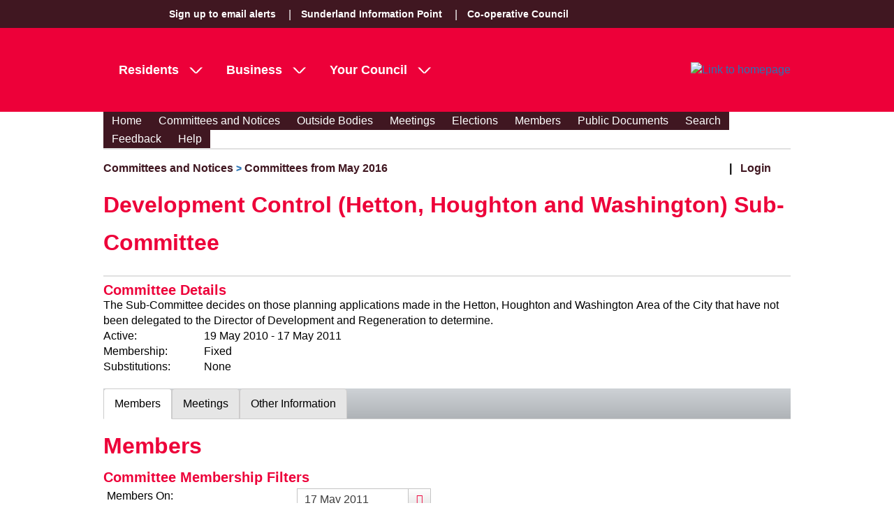

--- FILE ---
content_type: text/html; charset=utf-8
request_url: https://committees.sunderland.gov.uk/committees/cmis5/CommitteesandNotices/CommitteesfromMay2016/tabid/140/ctl/ViewCMIS_CommitteeDetails/mid/585/id/1287/SelectedTab/Members/Default.aspx
body_size: 26427
content:
<!DOCTYPE html PUBLIC "-//W3C//DTD XHTML 1.0 Transitional//EN" "https://www.w3.org/TR/xhtml1/DTD/xhtml1-transitional.dtd">
<html  xml:lang="en-GB" lang="en-GB" xmlns="https://www.w3.org/1999/xhtml">
<head id="Head"><meta content="text/html; charset=UTF-8" http-equiv="Content-Type" /> <meta name="REVISIT-AFTER" content="1 DAYS" /> <meta name="RATING" content="GENERAL" /> <meta name="RESOURCE-TYPE" content="DOCUMENT" /> <meta content="text/javascript" http-equiv="Content-Script-Type" /> <meta content="text/css" http-equiv="Content-Style-Type" /><title>
	Active Committees > Development Control (Hetton, Houghton and Washington) Sub-Committee
</title><meta id="MetaRobots" name="ROBOTS" content="INDEX, FOLLOW" /><link href="/committees/cmis5/Resources/Shared/stylesheets/dnndefault/7.0.0/default.css?cdv=479" type="text/css" rel="stylesheet"/><link href="/committees/cmis5/DesktopModules/CMIS_OrganisationStructure/module.css?cdv=479" type="text/css" rel="stylesheet"/><link href="/committees/CMIS5/Portals/_default/skins/sunderland2024/skin.css?cdv=479" type="text/css" rel="stylesheet"/><link href="/committees/CMIS5/Portals/_default/Containers/CMIS/container.css?cdv=479" type="text/css" rel="stylesheet"/><link href="/committees/cmis5/Portals/_default/Containers/CMIS/Title_Blue.css?cdv=479" type="text/css" rel="stylesheet"/><link href="/committees/cmis5/Portals/0/portal.css?cdv=479" type="text/css" rel="stylesheet"/><link href="/committees/cmis5/Portals/_default/skins/sunderland2024/Menu/Superfish/superfish.css?cdv=479" type="text/css" rel="stylesheet"/><script src="/committees/CMIS5/Resources/libraries/jQuery/03_07_01/jquery.js?cdv=479" type="text/javascript"></script><script src="/committees/CMIS5/Resources/libraries/jQuery-Migrate/03_04_01/jquery-migrate.js?cdv=479" type="text/javascript"></script><script src="/committees/CMIS5/Resources/libraries/jQuery-UI/01_13_03/jquery-ui.min.js?cdv=479" type="text/javascript"></script><script src="/committees/CMIS5/Resources/libraries/HoverIntent/01_10_01/jquery.hoverIntent.min.js?cdv=479" type="text/javascript"></script><link href="/committees/CMIS5/WebResource.axd?d=urCACUaUZeRRrWjVOv5CzusV8BDCgykMiMkjpWjOJjZDs0Yy0KoyMz_9_whK4BfKzsSt-75wUvEbD-dpqb1Bgbirt24iB9nGfwmRnw2&amp;t=638447182960000000" type="text/css" rel="stylesheet" class="Telerik_stylesheet" /><link href="/committees/CMIS5/WebResource.axd?d=GTiBnkzaFvz0zuHMOu296fXTjf-sTkl2Z-VTmki214oMRVFpxjYW70iXZH_ZaC63htx4-0xu4HZzJRsnd3I7pAQ3s4WuCxKxIb2wXKNJtKE6Qn_9dQp35ddcy141&amp;t=638447182960000000" type="text/css" rel="stylesheet" class="Telerik_stylesheet" /><link href="/committees/CMIS5/WebResource.axd?d=VdPoLqp1pEVEsiLk3ISKBxV94hocE80gqK1wK39NiUE6m4mjEXhsm0VYaIwqFoJQhRdIudwNgaFUAbBTvnFQcMz4WwUqsb5CWP7glj0_vXncLjCljPIQGaBGJhc1&amp;t=638447182960000000" type="text/css" rel="stylesheet" class="Telerik_stylesheet" /><link href="/committees/CMIS5/WebResource.axd?d=6d0ORl_GDQ-M7iOueANAqqE7Ftvhj4QHU4_Do49xwgvJOHH0w3NEExvM899Px1Nyw8GXAaNvgyhDLUsy8iV_dtTWYZd1PupW05v8dIDA2EBZBC_lp4c1LZASDBM1&amp;t=638447182960000000" type="text/css" rel="stylesheet" class="Telerik_stylesheet" /><link href="/committees/CMIS5/WebResource.axd?d=scU4zlP5U52teYnD_DawliH4vuAPvKbHANci4xdvtKIAQP6uEtvHHOGNwe3C8HySTDNUCufgEQ7dMQb8KJB3nvJdw-fuuYnENjZP-OmCjsiHJ3vjmG3kkZN0eZQ1&amp;t=638447182960000000" type="text/css" rel="stylesheet" class="Telerik_stylesheet" /><link href="/committees/CMIS5/WebResource.axd?d=rymswBCN_gRjUAHaY1_jtiAbgyV832shfQLRq3lJL8FLbFgHgMYU2oACOv-5oYfe7k10qSVoY6i8qQcZl31gYhlY7k07xfPqVvHwrxtHYgJAZDI4XftTnbuX75utZ1gmXeaMi0IesiBXqEYT0&amp;t=638447182960000000" type="text/css" rel="stylesheet" class="Telerik_stylesheet" /><link href="/committees/CMIS5/WebResource.axd?d=98cMqM6EPpuescfbp4aSCkle8E9rpYf5MmvdKNTZYZ4326OttDvI266cUn8Q5jBQnY0bq8lpwVtx8g-gSCe4DAhS2SpVQ7rIXmwIIgRsO63DHt_D0&amp;t=638447182960000000" type="text/css" rel="stylesheet" class="Telerik_stylesheet" /><link href="/committees/CMIS5/WebResource.axd?d=yz4wQwykokay3jhjqJ_6juZW211RECKLnQS1bx93v1e2TqD-62DLg5zDF_z6ibOl45jjWYe92H2XoXMu3cDdPaLdsdhWwmz9aZqoEHxm7RIAOqjmTRzw49gEKgiduNzKEShSVA2&amp;t=638447182960000000" type="text/css" rel="stylesheet" class="Telerik_stylesheet" /><link href="/committees/CMIS5/WebResource.axd?d=lsHxUYuoKn_XA4eeWCwq_TstR4urnOhnc8ijGyh-ZZzp7CzkEkVg7sjwqIEm6tgssrMZfJnNR75wUgn7iqDP0ot5h0JVtt9-9mTY2zG7KwcUszyH0&amp;t=638447182960000000" type="text/css" rel="stylesheet" class="Telerik_stylesheet" /><link href="/committees/CMIS5/WebResource.axd?d=ki1n1Eahlh6bX3HAqQn72pbtNqudP1bxaUsZuv4bZbODNnWpiUmwLkpuJYAASQNzb1SfVvb_LzWllwKTq4mIuun0gNFo9r3s967Q5M94Mpx9AMte0&amp;t=638447182960000000" type="text/css" rel="stylesheet" class="Telerik_stylesheet" /><link href="/committees/CMIS5/WebResource.axd?d=q1emqlzK6cLKQQZQwp7yea85V_QdyRMVDS3_qI9PoYUJSA_p7LHOM1s7t5kFK0ztM38vb3KMEklKD3rjNoa9BWfpf08OwLPwlpuh4FItkxm5GJ2dEH-jef3KH8VvOgdlgJ_6og2&amp;t=638447182960000000" type="text/css" rel="stylesheet" class="Telerik_stylesheet" /><link href="/committees/CMIS5/WebResource.axd?d=20hJFSY0zhJ_i4_Phs9WbgWlAERhUHsK8IYg7lLOhj310OaPIiz5QRq-uPzAZAFos6AwfN5P0hg2FMzza6OzHUfs2MlMmL8APNhR3zMbVEXMoRY40&amp;t=638447182960000000" type="text/css" rel="stylesheet" class="Telerik_stylesheet" /><link href="/committees/CMIS5/WebResource.axd?d=9IeOeyEp5G0ILAOl0uwuy506wk7C9REY8O4IsHCdhN2chA5JmeHWbBQCYkYb-pN-7Z0cENHgVIQzpo_c3YTb1MHtx62lHNp41ONcHNdfKNpewmAq0&amp;t=638447182960000000" type="text/css" rel="stylesheet" class="Telerik_stylesheet" /><link href="/committees/CMIS5/WebResource.axd?d=h4JmS0f7LmPdZvFAm5qXDB0UghiYQSGmPF6y-EQRrpS55af7Pbb0es1ALbDC8vlVDKMcmUkYc5b9LGHSHq7IdBRt6BJzR4jMeInrjW5uRGRnX8nGjToGGul0Ss5GCO_lc44LNQ2&amp;t=638447182960000000" type="text/css" rel="stylesheet" class="Telerik_stylesheet" /><link href="/committees/CMIS5/WebResource.axd?d=MdXEAQktXF667g42FFIl0U696ryWUnPNmc0wR1J5cHjFAmFQS6923SqhdPv8tuV976NH-uuV6Ozu0k80EpgaSP2LdxNfhZJWo5FeF7SqOLPdn9fh0&amp;t=638447182960000000" type="text/css" rel="stylesheet" class="Telerik_stylesheet" /><link href="/committees/CMIS5/WebResource.axd?d=rp5RbN8u-p5SSQbizCm9NMZnq_e4HYa47SSCVtT144frriFzBQHrmUbs6tM3QKtjVaU9_a6W8vCO3NYloEXH6GIckiZvagPd6aitzKHKXs8O3IDc9Vzqw-9PHwPl0LjjJRD7_A2&amp;t=638447182960000000" type="text/css" rel="stylesheet" class="Telerik_stylesheet" /></head>
<body id="Body">
    <div role="navigation">
		<a class="skip-main" href="#Panes" aria-label="Skip to content navigation link">Skip to main content</a>
    </div>
	<div role="main">
		<form method="post" action="/committees/cmis5/CommitteesandNotices/CommitteesfromMay2016/tabid/140/ctl/ViewCMIS_CommitteeDetails/mid/585/id/1287/SelectedTab/Members/Default.aspx" onsubmit="javascript:return WebForm_OnSubmit();" id="Form" enctype="multipart/form-data">
<div class="aspNetHidden">
<input type="hidden" name="__EVENTTARGET" id="__EVENTTARGET" value="" />
<input type="hidden" name="__EVENTARGUMENT" id="__EVENTARGUMENT" value="" />
<input type="hidden" name="__VIEWSTATE_CACHEKEY" id="__VIEWSTATE_CACHEKEY" value="VS_sjuewrlng2bvg5yusqnkqbke_639047490718011337" />
<input type="hidden" name="__VIEWSTATE" id="__VIEWSTATE" value="" />
</div>

<script type="text/javascript">
//<![CDATA[
var theForm = document.forms['Form'];
if (!theForm) {
    theForm = document.Form;
}
function __doPostBack(eventTarget, eventArgument) {
    if (!theForm.onsubmit || (theForm.onsubmit() != false)) {
        theForm.__EVENTTARGET.value = eventTarget;
        theForm.__EVENTARGUMENT.value = eventArgument;
        theForm.submit();
    }
}
//]]>
</script>


<script src="/committees/CMIS5/WebResource.axd?d=pynGkmcFUV2kZstZnMONLgATNzdVIPF-oLErz1zIJ_fSD18P7NM03_gXD281&amp;t=638942246805310136" type="text/javascript"></script>

<script type="text/javascript">if (!(window.jQuery && window.jQuery.fn && window.jQuery.fn.hoverIntent)) document.write(unescape('%3Cscript src="/committees/cmis5/Portals/_default/skins/sunderland2024/Menu/Superfish/hoverIntent.js" type="text/javascript"%3E%3C/script%3E'));</script><script type="text/javascript">if (!(window.jQuery && window.jQuery.fn && window.jQuery.fn.superfish)) document.write(unescape('%3Cscript src="/committees/cmis5/Portals/_default/skins/sunderland2024/Menu/Superfish/superfish.js" type="text/javascript"%3E%3C/script%3E'));</script>
<script src="/committees/CMIS5/ScriptResource.axd?d=nv7asgRUU0sPM8kIWxRL4iN0X7V6o9EX2QR4tCaU3VeRh49gxNyt3Mhe4z-TndC-8diQad4ZMAetf1_k3KR5oOSM3BBn-mZJPnXIoin6zDSFpFo8Ouk_f90eNwg1&amp;t=ffffffffe6692900" type="text/javascript"></script>
<script type="text/javascript">
//<![CDATA[
var __cultureInfo = {"name":"en-GB","numberFormat":{"CurrencyDecimalDigits":2,"CurrencyDecimalSeparator":".","IsReadOnly":false,"CurrencyGroupSizes":[3],"NumberGroupSizes":[3],"PercentGroupSizes":[3],"CurrencyGroupSeparator":",","CurrencySymbol":"£","NaNSymbol":"NaN","CurrencyNegativePattern":1,"NumberNegativePattern":1,"PercentPositivePattern":1,"PercentNegativePattern":1,"NegativeInfinitySymbol":"-∞","NegativeSign":"-","NumberDecimalDigits":2,"NumberDecimalSeparator":".","NumberGroupSeparator":",","CurrencyPositivePattern":0,"PositiveInfinitySymbol":"∞","PositiveSign":"+","PercentDecimalDigits":2,"PercentDecimalSeparator":".","PercentGroupSeparator":",","PercentSymbol":"%","PerMilleSymbol":"‰","NativeDigits":["0","1","2","3","4","5","6","7","8","9"],"DigitSubstitution":1},"dateTimeFormat":{"AMDesignator":"AM","Calendar":{"MinSupportedDateTime":"\/Date(-62135596800000)\/","MaxSupportedDateTime":"\/Date(253402300799999)\/","AlgorithmType":1,"CalendarType":1,"Eras":[1],"TwoDigitYearMax":2029,"IsReadOnly":false},"DateSeparator":"/","FirstDayOfWeek":1,"CalendarWeekRule":2,"FullDateTimePattern":"dd MMMM yyyy HH:mm:ss","LongDatePattern":"dd MMMM yyyy","LongTimePattern":"HH:mm:ss","MonthDayPattern":"d MMMM","PMDesignator":"PM","RFC1123Pattern":"ddd, dd MMM yyyy HH\u0027:\u0027mm\u0027:\u0027ss \u0027GMT\u0027","ShortDatePattern":"dd/MM/yyyy","ShortTimePattern":"HH:mm","SortableDateTimePattern":"yyyy\u0027-\u0027MM\u0027-\u0027dd\u0027T\u0027HH\u0027:\u0027mm\u0027:\u0027ss","TimeSeparator":":","UniversalSortableDateTimePattern":"yyyy\u0027-\u0027MM\u0027-\u0027dd HH\u0027:\u0027mm\u0027:\u0027ss\u0027Z\u0027","YearMonthPattern":"MMMM yyyy","AbbreviatedDayNames":["Sun","Mon","Tue","Wed","Thu","Fri","Sat"],"ShortestDayNames":["Su","Mo","Tu","We","Th","Fr","Sa"],"DayNames":["Sunday","Monday","Tuesday","Wednesday","Thursday","Friday","Saturday"],"AbbreviatedMonthNames":["Jan","Feb","Mar","Apr","May","Jun","Jul","Aug","Sep","Oct","Nov","Dec",""],"MonthNames":["January","February","March","April","May","June","July","August","September","October","November","December",""],"IsReadOnly":false,"NativeCalendarName":"Gregorian Calendar","AbbreviatedMonthGenitiveNames":["Jan","Feb","Mar","Apr","May","Jun","Jul","Aug","Sep","Oct","Nov","Dec",""],"MonthGenitiveNames":["January","February","March","April","May","June","July","August","September","October","November","December",""]},"eras":[1,"A.D.",null,0]};//]]>
</script>

<script src="/committees/CMIS5/ScriptResource.axd?d=NJmAwtEo3Ip3cKtmAz3RKL5V48YsbV-jnp_4fqk8P0H5yHGtV151l5ygOEOaBxIX9eFhtJg94_nhYorP7tcE4HJMjALPKCksQk2vI5iZEsSJa2-F4ah_1YX3LUSW4_4CfPDXAA2&amp;t=32e5dfca" type="text/javascript"></script>
<script src="/committees/CMIS5/ScriptResource.axd?d=dwY9oWetJoLe6tQeZaIYtKjxO2U55ezY5iY737mcCoBCrdCrjJQXCG1RefxHcB2LU0uaNz5Ev4U3Pt9TWQxnRvSxHyaBKiT83Uk_emaoAkMBYFtqP8QfP6AXT6lEU_-TICcyAQUIvN4eR3YJ0&amp;t=32e5dfca" type="text/javascript"></script>
<script src="/committees/CMIS5/ScriptResource.axd?d=TDVjdgRbdvP3WqlUEI8Feh0Oy5ujxRT4-AW_wZyLObaVv7tv4Vcc7EVWwxD8aRu3dFNtRpLRjj4tQU9URPS-prZTqqx4lGxYuxv5xw2&amp;t=7328cdd6" type="text/javascript"></script>
<script src="/committees/CMIS5/ScriptResource.axd?d=mbGZm65DzNDEErhmiQN-c6sq23HFrjJCYc09Ph_no8NMpcHH8HVpuo7j-PJA7C6hdHBTNEVeWI_dI0Xk3ImlWT-IdR-M_I3sihOnDjQRvFF8iSKQ0&amp;t=7328cdd6" type="text/javascript"></script>
<script src="/committees/CMIS5/ScriptResource.axd?d=uZyysmNAhs2DBWBPPJ-GvknfucdA8ZWH0HqkqdwrCPyl8zEmgzRJQPzAzsOOMqXSpLSzAeMpyxxu2Huu5B2xMWzW-o-HvEI6NjucQWuONP6EDxeB7yCMB7kKiaEcfQ6An8e8PA2&amp;t=7328cdd6" type="text/javascript"></script>
<script src="/committees/CMIS5/ScriptResource.axd?d=sF8Y0c2qLAfhBBxuf2KiIuY3jMq6xDxUogqPUPhYjvI_vRP1nAIqrFuC_JNPtzJBYjGzk0TMZReFP0AW_qBbQ4H3QAGKkSAhAFCVfA2&amp;t=7328cdd6" type="text/javascript"></script>
<script src="/committees/CMIS5/ScriptResource.axd?d=LxjRs3XOu8BIxva9M1-LxWJPu6_67eqR--Am0q58_76_1ShiYP-AM-aczlOVRlmRwSeXMO9q9nNE9mUOXpTl0BC5O2Jm8JnQkoZdV3X0LHAr4Zcag48sMIN150azMf9StWFrfgh79d3BGkK6iBJjJbVXzeI1&amp;t=7328cdd6" type="text/javascript"></script>
<script src="/committees/CMIS5/ScriptResource.axd?d=86EhAqQjfuPjQgUjmdeeL-BFDAIyR0y2R8D0r-jKi3kNXYmIF245cPB718lsfpIz8WdadoS7YHg5ZXzWCJ4QlLW3Ydxg9nFjqFtQYvqjYPZkCXYYErqU3sBW7PXK1hw91uzHuDiGuF-7o4Nl0&amp;t=7328cdd6" type="text/javascript"></script>
<script src="/committees/CMIS5/ScriptResource.axd?d=iKcFwou5liGcdHcQtevZhscTtCUo3TRz6G70l9GFl55cHPbLBNVSUuyJisknafVKr3WENk3kzZBgs1Y8ybPas9l3tqe_WV2xX2b8AQps34dHJxiYIl2jT63ceuQbvU-fNRMeog2&amp;t=7328cdd6" type="text/javascript"></script>
<script src="/committees/CMIS5/ScriptResource.axd?d=A22-SyJgKhLQb3DKnxjbwZ19xrSVZzjbIcAGKwfkW_v_XKibq5yHXHKEwGHXUxvvmh4gBvKt8kCiA0Bb3GJT2LD1DS1ez1UdhyJfMHiyZ4AYZn6qlR86pDgXMVQ1&amp;t=7328cdd6" type="text/javascript"></script>
<script src="/committees/CMIS5/ScriptResource.axd?d=OMa_nbU0_VThBKAWglVWQN4BszFVDalAdFb2PUmPU1eYky1zr2julr7JNLdkE88Uz7UTmoakKWjQK9skWUgLBTP8P5jYTACeLlmxDILIHyj9cHSyOltnG-H5lavMnUOcce4yMg2&amp;t=7328cdd6" type="text/javascript"></script>
<script src="/committees/CMIS5/ScriptResource.axd?d=cmIcXiVJ__dyo9YQTBU_RcA6z5txS8fWCd57jhwbiyiylvSHd7O_iGLaBPR98gqflW_gj6nRrFtc4cPeIRHSz3ZiRw11QkygmCelCkeJngYWK1fO0&amp;t=7328cdd6" type="text/javascript"></script>
<script src="/committees/CMIS5/ScriptResource.axd?d=eKZhdBAoDXKWDyw6sUs8mnx_xtp7-jFykuSR0_ku7bMUFogjcct-3uIKGcPPEZ6tV0UpaqrLL0UblVDmdtC8NCOER6fFy_25-_jZjEr0LWdUbkUU_QxXfusyNI7xN1YhhLLYZA2&amp;t=7328cdd6" type="text/javascript"></script>
<script src="/committees/CMIS5/ScriptResource.axd?d=J3KXk9aJ0qeiMNguxa2H5gdQxbld8hGXVLJ4Pbz-2WEh4VJE_NQv1T_k5KDj16k95RF2ZUlQfuzZZiv0ucqBJlDk0jSlaQYdM91j8XeeuzVuHA93V4GH21Vtt0U1&amp;t=7328cdd6" type="text/javascript"></script>
<script src="/committees/CMIS5/ScriptResource.axd?d=98YA3ng82RQ2wRpQXzllFnuUby3mhGAywUBV1v624eBmKzmQ540g1cPzFROK-tdg_brshU6AxU3dmqJGnMi3rzR75Woq1K9G_b4khDb8q8J6Q01L3dB0J0PD5Fs1&amp;t=7328cdd6" type="text/javascript"></script>
<script src="/committees/CMIS5/ScriptResource.axd?d=EUgTm_qqqh_8d1clua-U58gk3EDwcWAxpeSH6QKG0JwwmX68VPURQeYJNJzwli2DF8tEF2EH3NTO7OL8i4EXDgAM7gRCnnF603k2Pt09htST058moQuszyvbcCf2-dqfEQFtGuG0q4j9roBq0&amp;t=7328cdd6" type="text/javascript"></script>
<script src="/committees/CMIS5/ScriptResource.axd?d=hnK2W82KRFc1npjUcyfJSFDl4Yt-AGXWb0YnHHSATzqnbDAwXs7Bljd8MWJn2kzMClpUyY-u9dOxHWcgfFCoa5ySMNHYWkQCDKEaxffhR3S4wRxNCr2TOWQBY-g1&amp;t=7328cdd6" type="text/javascript"></script>
<script src="/committees/CMIS5/ScriptResource.axd?d=VAoao3V0Em3otxgIkoIjd1mTvcGdQ0Zq0v9Vq5nOBIjFcoVH2fL86uGpLcv-OGF2d2SgYgDypMhY5MEUmXEoxTQ0NOTe75IW-O6mkZai2IdEVFfeT_Zi6jR5R26JL6fKsPRHhCgkO_GJe7lP0&amp;t=7328cdd6" type="text/javascript"></script>
<script src="/committees/CMIS5/ScriptResource.axd?d=CKWp3hTbfUYlx6Yu3CJhtgyNN0qYkNCHhEnqHzauy0HL9ZLJlBv4qyXTMPn6hLrO2bbQB34JbBBnwaBtvj9ZGfMwYgvwsg_D-7mxiJrEfDWH_UFOK34KgaC9Smg1&amp;t=7328cdd6" type="text/javascript"></script>
<script src="/committees/CMIS5/ScriptResource.axd?d=onec4cz-_1mdR9FsOPkTfGi_9MM6k6NkcCCeE0PsmHZm-7iGSsJ-LVXjKFqyGYrHz19h93DE7RvGagfwiXtVBfr8pe2_KLNeIXsiLK-t0EZr0eOhcns44eyrs0KtlzIfShau2g2&amp;t=7328cdd6" type="text/javascript"></script>
<script src="/committees/CMIS5/ScriptResource.axd?d=cZvwkQdrztr-YtthNNctSFpqHAP5YSFI1nPSP7LcPZ7OIG9hn1Rfy1WAUI0HeX-YeVzkiDDZjIK5Vk7l541WiCvjlU6N3_bOFQkBGcdRbapTaIvnETvgrRFcfCE1&amp;t=7328cdd6" type="text/javascript"></script>
<script src="/committees/CMIS5/ScriptResource.axd?d=wtNuOIy3fVc56g78VQZP5R_CSuZVa1Pl2yO7d17A2KiH93FPXNE3B4k7ENdw95SlYAsdovxFf_TA4oOXUpPjyuBLrK6ALZcqkh-bke7Gh-I-UBGKfgbqhRVeibMbjujya8eR0A2&amp;t=7328cdd6" type="text/javascript"></script>
<script src="/committees/CMIS5/ScriptResource.axd?d=jsREEuQJotsqnROVh7DyMosIsRLUqtIbw19VOafG6pkN9wcMUjPZRrwymFInVz-h8iMZi9U6Rrj5gj5pNkRREtfo_D9Ky0SykGtyMcRijPHcJqXQ0&amp;t=7328cdd6" type="text/javascript"></script>
<script type="text/javascript">
//<![CDATA[
function WebForm_OnSubmit() {
if (typeof(ValidatorOnSubmit) == "function" && ValidatorOnSubmit() == false) return false;
return true;
}
//]]>
</script>

<div class="aspNetHidden">

	<input type="hidden" name="__EVENTVALIDATION" id="__EVENTVALIDATION" value="U86TfZB8J/hT16fON8pPc+R1dQpiJcdwK9SrzPWKn94AHe4mCXAIs4zwrCz679KGIYnu09kZxQ3e2d+nKvCHKxFBIuqeNNDIh495Csxz+704UxFGawlP1+cWsNCvVUvOKo81iEzfNkzY6tWTbJvnI7Lx3rZQ3Sh8lF3Fz7ItmYyZ/CJ+20Q9amevg6cDIljPMu9crNTGglgMeyY99vVrzmSav6WWB7p2GE4l89uvRnQK06it0Ytc+M3UgXaLIfgt9SuElGVycsE8XLxcANoU50dIsc/CbaIzvdTmx4AcdkZIqeAquYdkpQ7+ShwPuLnlRkolGR4WLWhOU8eWeQs5mcFzk1rlBBMGpY8btkKl8Smc0OgcjTr77fNnmtjkRb3Xf4T9067ZpwQiTMThY8d6WnQkEEIwTKKLrZ/JaumGfC+7z6DB" />
</div><script src="/committees/CMIS5/js/dnn.js?cdv=479" type="text/javascript"></script><script src="/committees/CMIS5/js/dnncore.js?cdv=479" type="text/javascript"></script><script src="/committees/CMIS5/Resources/libraries/DnnPlugins/09_13_08/dnn.jquery.js?cdv=479" type="text/javascript"></script>
<script type="text/javascript">
//<![CDATA[
Sys.WebForms.PageRequestManager._initialize('ScriptManager', 'Form', [], [], [], 90, '');
//]]>
</script>

			
			
			
<!DOCTYPE html>
   <head>
      <link href="https://fonts.googleapis.com/css?family=Open+Sans:400,600,700" rel="stylesheet" type="text/css"/>
      <link href="/committees/CMIS5/Portals/_default/skins/sunderland2024/css/Sunderland/cruise.css" rel="stylesheet" />
	   <script src="/committees/CMIS5/Portals/_default/skins/sunderland2024/js/menu.js"></script>
	   <meta name="viewport" content="width=device-width, initial-scale=1"> 
   </head>
   <body id="default" class="template--default" OnLoad="onLoad()">
      <div role="navigation">
         <a class="skip-main" href="#Panes" aria-label="Skip to content navigation link">Skip to main content</a>
      </div>
      <div class="mobilebar">
         <a href="#" class="mobilemenu__toggle" id="MobileMenuToggle">
            <span class="mtcontainer">
            <span class="mtrotate">
            <span class="mt1"></span><span class="mt2"></span><span class="mt3"></span>
            </span>
            </span>
            <span class="accessibility">Toggle Mobile Menu Visibility</span>
         </a>
         <div class="mobilemenu"></div>
<!--          <a href="#" class="mobilemenu__searchtoggle">
            <span class="stcontainer">
            <span class="strotate">
            <span class="st1"></span><span class="st2"></span><span class="st3"></span>
            </span>
            </span>
            <span class="accessibility">Toggle Search Controls Visibility</span>
         </a>
         <div class="mobilemenu__search"></div> -->
      </div>
      <div class="toputils" id="mobileMenu">
         <div class="container">
            <div class="toputils__left">
               <!-- Regular menu -->
               <div class="toputils__nav">
                  <ul class="toputils__navlist">
                     <li class="toputils-nav__item">
                        <a class="toputils__navitem" href="https://www.sunderland.gov.uk/article/12491/Sign-up-to-email-alerts">Sign up to email alerts</a>							
                     </li>
                     <li class="toputils-nav__item">
                        <a class="toputils__navitem" href="https://www.sunderland.gov.uk/article/12997/Sunderland-Information-Point">Sunderland Information Point</a>							
                     </li>
                     <li class="toputils-nav__item">
                        <a class="toputils__navitem" href="https://www.sunderland.gov.uk/article/15765/Co-operative-Council-">Co-operative Council </a>							
                     </li>
                  </ul>
               </div>
               <!-- My Account links -->
               <div class="toputils__myaccount">
                  <ul class="toputils__myaccountlist"></ul>
               </div>
            </div>
         </div>
      </div>
      <div class="header header--thin">
         <div class="container">
            <div class="logo">
               <a class="logo__link" href="https://www.sunderland.gov.uk/" title="Link to homepage">
                  <img class="logo__image" src="https://www.sunderland.gov.uk/image/30876/Sunderland-City-Council-Logo-White/logo.png?m=1697542019057" alt="Link to homepage" />
               </a>
            </div>
            <div class="mainmenu" aria-label="main navigation" id="navigation">
               <ul class="mainmenu__list">
                  <li class="footer__navitem" >
                     <a href="javascript:;" id="ResidentMenuItem" class="mainmenu__item mainmenu__item--haslevel">Residents</a>				
                  </li>
                  <li class="footer__navitem" >
                     <a href="javascript:;" id="BusinessMenuItem" class="mainmenu__item mainmenu__item--haslevel">Business</a>				
                  </li>
                  <li class="footer__navitem" >
                     <a href="javascript:;" id="YourCouncilMenuItem" class="mainmenu__item mainmenu__item--haslevel">Your Council</a>				
                  </li>
               </ul>
            </div>
         </div>
      </div>
      <div class="secondlevel DropDownMenu" id="DropDownMenuResident">
         <div class="container DropDownMenu-container">		 
            <ul class="secondlevel__menu ResidentDropDownMenu">
               <li>
                  <a class="secondlevel__item" href="https://www.sunderland.gov.uk/devolution">North East Devolution Deal</a>
               </li>
               <li>
                  <a class="secondlevel__item" href="https://www.sunderland.gov.uk/coronavirus">Coronavirus information</a>
               </li>
               <li>
                  <a class="secondlevel__item" href="https://www.sunderland.gov.uk/article/12947/Transport-and-streets">Transport and streets</a>
               </li>
               <li>
                  <a class="secondlevel__item" href="https://www.sunderland.gov.uk/householdwaste">Waste and recycling</a>
               </li>
               <li>
                  <a class="secondlevel__item" href="https://www.sunderland.gov.uk/elections">Elections</a>
               </li>
               <li>
                  <a class="secondlevel__item" href="https://www.sunderland.gov.uk/council-tax">Council tax</a>
               </li>
               <li>
                  <a class="secondlevel__item" href="https://www.sunderland.gov.uk/housing-benefit-council-tax-support">Housing Benefit and Council Tax Support</a>
               </li>
               <li>
                  <a class="secondlevel__item" href="https://www.sunderland.gov.uk/managingyourmoney">Managing your money</a>
               </li>
               <li class="secondlevel__viewall">
                  <a class="secondlevel__item secondlevel__item--button" href="https://www.sunderland.gov.uk/article/12042/Residents">View All Residents Sections</a>							
               </li>
            </ul>
		   </div>
      </div>
	   <div class="secondlevel DropDownMenu" id="DropDownMenuBusiness">
         <div class="container DropDownMenu-container">		 
            <ul class="secondlevel__menu BusinessDropDownMenu">
               <li>
                  <a class="secondlevel__item" href="https://www.sunderland.gov.uk/article/12121/Business-investment">Business investment</a>
                  <ul class="thirdlevel">
                     <li>
                     <a class="thirdlevel__item" href="https://www.sunderland.gov.uk/article/12933/International-Strategy-and-Partnership">International Strategy and Partnership</a>											
                     </li>
                     <li>
                     <a class="thirdlevel__item" href="https://www.sunderland.gov.uk/business-advice">Business support and advice</a>											
                     </li>
                     <li>
                     <a class="thirdlevel__item" href="https://www.sunderland.gov.uk/bid">Sunderland BID</a>											
                     </li>
                     <li>
                     <a class="thirdlevel__item" href="https://www.sunderland.gov.uk/Breez">BREEZ - Business Renewables Energy Efficiency Sunderland</a>											
                     </li>
                  </ul>
               </li>
               <li>
                  <a class="secondlevel__item" href="https://www.sunderland.gov.uk/businessrates">Business rates</a>
               </li>
               <li>
                  <a class="secondlevel__item" href="https://www.sunderland.gov.uk/article/12123/Licensing">Licensing</a>
               </li>
               <li>
                  <a class="secondlevel__item" href="https://www.sunderland.gov.uk/article/12124/Planning-and-building-control">Planning and building control</a>
               </li>
               <li>
                  <a class="secondlevel__item" href="https://www.sunderland.gov.uk/article/17115/Sunderland-Traded-Services">Sunderland Traded Services</a>
               </li>
               <li>
                  <a class="secondlevel__item" href="https://www.sunderland.gov.uk/cleaning">Waste and maintenance</a>
                  <ul class="thirdlevel">
                     <li>
                     <a class="thirdlevel__item" href="https://www.sunderland.gov.uk/article/12941/Building-cleaning">Building cleaning</a>											
                     </li>
                     <li>
                     <a class="thirdlevel__item" href="https://www.sunderland.gov.uk/article/13970/Cleansing-services">Cleansing services</a>											
                     </li>
                     <li>
                     <a class="thirdlevel__item" href="https://www.sunderland.gov.uk/trade-waste">Trade waste services</a>											
                     </li>
                     <li>
                     <a class="thirdlevel__item" href="https://www.sunderland.gov.uk/article/13975/Landscaping-grounds-maintenance-and-tree-services">Landscaping, grounds maintenance and tree services</a>											
                     </li>
                  </ul>
               </li>
               <li>
                  <a class="secondlevel__item" href="https://www.sunderland.gov.uk/article/13305/Tenders-contracts-and-procurement">Tenders, contracts and procurement</a>
                  <ul class="thirdlevel">
                     <li>
                     <a class="thirdlevel__item" href="https://www.sunderland.gov.uk/tenders">Procurement opportunities</a>											
                     </li>
                     <li>
                     <a class="thirdlevel__item" href="https://www.sunderland.gov.uk/article/13307/Contracts-register">Contracts register</a>											
                     </li>
                     <li>
                     <a class="thirdlevel__item" href="https://www.sunderland.gov.uk/article/13308/Planned-procurement-activity">Planned procurement activity</a>											
                     </li>
                     <li>
                     <a class="thirdlevel__item" href="https://www.sunderland.gov.uk/article/13309/Procurement-overview">Procurement overview</a>											
                     </li>
                  </ul>
               </li>
               <li>
                  <a class="secondlevel__item" href="https://www.sunderland.gov.uk/article/12126/Health-and-safety">Health and safety</a>
               </li>
               <li class="secondlevel__viewall">
                  <a class="secondlevel__item secondlevel__item--button" href="https://www.sunderland.gov.uk/article/12044/Business">View All Business Sections</a>							
               </li>
            </ul>
		   </div>
      </div>
	   <div class="secondlevel DropDownMenu" id="DropDownMenuYourCouncil">
         <div class="container DropDownMenu-container">		 
			   <ul class="secondlevel__menu YourCouncilDropDownMenu">
               <li>
                  <a class="secondlevel__item" href="https://www.sunderland.gov.uk/councillors">Your Councillors</a>
               </li>
               <li>
                  <a class="secondlevel__item" href="https://www.sunderland.gov.uk/article/13259/Committee-meetings">Committee meetings</a>
                  <ul class="thirdlevel">
                     <li>
                        <a class="thirdlevel__item" href="https://www.sunderland.gov.uk/Committees">Committees</a>											
                     </li>
                   </ul>
               </li>
               <li>
                  <a class="secondlevel__item" href="https://www.sunderland.gov.uk/transparency">Transparency</a>
                  <ul class="thirdlevel">
                     <li>
                        <a class="thirdlevel__item" href="https://www.sunderland.gov.uk/article/12205/Workforce-information">Workforce information</a>											
                     </li>
                     <li>
                        <a class="thirdlevel__item" href="https://www.sunderland.gov.uk/digitalstrategy">Digital Strategy</a>											
                     </li>
                     <li>
                        <a class="thirdlevel__item" href="https://www.sunderland.gov.uk/ctax-howitsused">Financial information</a>											
                     </li>
                     <li>
                        <a class="thirdlevel__item" href="https://www.sunderland.gov.uk/city-plan">City Plan</a>											
                     </li>
                   </ul>
               </li>
               <li>
                  <a class="secondlevel__item" href="https://www.sunderland.gov.uk/civiclife">Mayoral Office</a>
               </li>
               <li>
                  <a class="secondlevel__item" href="https://www.sunderland.gov.uk/article/13787/External-Funding-support-in-Sunderland">External Funding support in Sunderland</a>
               </li>
               <li>
                  <a class="secondlevel__item" href="https://www.sunderland.gov.uk/scrutinyandareas">Area Committees</a>
                  <ul class="thirdlevel">
                     <li>
                        <a class="thirdlevel__item" href="https://www.sunderland.gov.uk/article/13133/About-Area-Committees">About Area Committees</a>											
                     </li>
                     <li>
                        <a class="thirdlevel__item" href="https://www.sunderland.gov.uk/article/13134/Area-Committee-Funding">Area Committee Funding</a>											
                     </li>
                     <li>
                        <a class="thirdlevel__item" href="https://www.sunderland.gov.uk/clld">Community Led Local Development</a>											
                     </li>
                     <li>
                        <a class="thirdlevel__item" href="https://www.sunderland.gov.uk/Area-Plans">Area Committee Area Plans</a>											
                     </li>
                  </ul>
               </li>
               <li>
                  <a class="secondlevel__item" href="https://www.sunderland.gov.uk/scrutiny">Scrutiny Committees</a>
                  <ul class="thirdlevel">
                     <li>
                        <a class="thirdlevel__item" href="https://www.sunderland.gov.uk/article/13159/Scrutiny-coordinating-committee">Scrutiny coordinating committee</a>											
                     </li>
                     <li>
                        <a class="thirdlevel__item" href="https://www.sunderland.gov.uk/article/13160/Children-Education-and-skills-scrutiny-committee">Children, Education and skills scrutiny committee</a>											
                     </li>
                     <li>
                        <a class="thirdlevel__item" href="https://www.sunderland.gov.uk/article/13161/Economic-prosperity-scrutiny-committee">Economic prosperity scrutiny committee</a>											
                     </li>
                     <li>
                        <a class="thirdlevel__item" href="https://www.sunderland.gov.uk/article/13162/Health-and-wellbeing-scrutiny-committee">Health and wellbeing scrutiny committee</a>											
                     </li>
                  </ul>
               </li>
               <li>
                  <a class="secondlevel__item" href="https://www.sunderland.gov.uk/complaints">Complaints and representations</a>
               </li>
               <li class="secondlevel__viewall">
                  <a class="secondlevel__item secondlevel__item--button" href="https://www.sunderland.gov.uk/article/12063/Your-Council">View All Your Council Sections</a>							
               </li>
            </ul>
         </div>
      </div>
	   <div class="superfishContainer">
		   <div class="container">
            <div id="Menu">
               <script type="text/javascript">
			jQuery(function($) {
				$("#dnn_ctl00").superfish(
					{MenuStyle:"Menu/Superfish"}
				);
			});
		</script><ul class="sf-menu" id="dnn_ctl00">
  <li><a href="https://committees.sunderland.gov.uk/committees/cmis5/Home.aspx">Home</a></li>
  <li class="current"><a href="https://committees.sunderland.gov.uk/committees/cmis5/CommitteesandNotices.aspx">Committees and Notices</a><ul>
      <li class="current"><a href="https://committees.sunderland.gov.uk/committees/cmis5/CommitteesandNotices/CommitteesfromMay2016.aspx">Committees from May 2016</a></li>
      <li><a href="https://committees.sunderland.gov.uk/committees/cmis5/CommitteesandNotices/2015-16.aspx">2015-16</a></li>
      <li><a href="https://committees.sunderland.gov.uk/committees/cmis5/CommitteesandNotices/2014-15.aspx">2014-15</a></li>
      <li><a href="https://committees.sunderland.gov.uk/committees/cmis5/CommitteesandNotices/2013-14.aspx">2013-14</a></li>
      <li><a href="https://committees.sunderland.gov.uk/committees/cmis5/CommitteesandNotices/2012-13.aspx">2012-13</a></li>
      <li><a href="https://committees.sunderland.gov.uk/committees/cmis5/CommitteesandNotices/2011-12.aspx">2011-12</a></li>
      <li><a href="https://committees.sunderland.gov.uk/committees/cmis5/CommitteesandNotices/2010-11.aspx">2010-11</a></li>
      <li><a href="https://committees.sunderland.gov.uk/committees/cmis5/CommitteesandNotices/2009-10.aspx">2009-10</a></li>
      <li><a href="https://committees.sunderland.gov.uk/committees/cmis5/CommitteesandNotices/2008-09.aspx">2008-09</a></li>
      <li><a href="https://committees.sunderland.gov.uk/committees/cmis5/CommitteesandNotices/2007-08.aspx">2007-08</a></li>
      <li><a href="https://committees.sunderland.gov.uk/committees/cmis5/CommitteesandNotices/2006-07.aspx">2006-07</a></li>
    </ul>
  </li>
  <li><a href="https://committees.sunderland.gov.uk/committees/cmis5/OutsideBodies.aspx">Outside Bodies</a></li>
  <li><a href="https://committees.sunderland.gov.uk/committees/cmis5/Meetings.aspx">Meetings</a><ul>
      <li><a href="https://committees.sunderland.gov.uk/committees/cmis5/Meetings/MeetingVenueDetails.aspx">MeetingVenueDetails</a></li>
    </ul>
  </li>
  <li><a href="https://committees.sunderland.gov.uk/committees/cmis5/Elections.aspx">Elections</a></li>
  <li><a href="https://committees.sunderland.gov.uk/committees/cmis5/Members.aspx">Members</a></li>
  <li><a href="https://committees.sunderland.gov.uk/committees/cmis5/PublicDocuments.aspx">Public Documents</a><ul>
      <li><a href="https://committees.sunderland.gov.uk/committees/cmis5/PublicDocuments/MembersLibrary.aspx">Members Library</a></li>
    </ul>
  </li>
  <li><a href="https://committees.sunderland.gov.uk/committees/cmis5/Search.aspx">Search</a><ul>
      <li><a href="https://committees.sunderland.gov.uk/committees/cmis5/Search/Searchforyourcouncillorward.aspx">Search for your councillor/ward</a></li>
    </ul>
  </li>
  <li><a href="https://committees.sunderland.gov.uk/committees/cmis5/Feedback.aspx">Feedback</a></li>
  <li><a href="https://committees.sunderland.gov.uk/committees/cmis5/Help.aspx">Help</a></li>
</ul> 
               <div class="clear"></div>
            </div>
         </div>
	   </div>
      <div class="maincontent" role="main" id="maincontent">
         <div class="container">
            <div id="BreadLogin">
               <div id="Bread">
                  <span id="dnn_dnnTEXT_lblText" class="breadcrumb_text"></span>

                  <span>
                     <span id="dnn_dnnBREADCRUMB_lblBreadCrumb" itemprop="breadcrumb" itemscope="" itemtype="https://schema.org/breadcrumb"><span itemscope itemtype="https://schema.org/BreadcrumbList"><span itemprop="itemListElement" itemscope itemtype="https://schema.org/ListItem"><a href="https://committees.sunderland.gov.uk/committees/cmis5/CommitteesandNotices.aspx" class="Breadcrumb" itemprop="item"><span itemprop="name">Committees and Notices</span></a><meta itemprop="position" content="1" /></span> > <span itemprop="itemListElement" itemscope itemtype="https://schema.org/ListItem"><a href="https://committees.sunderland.gov.uk/committees/cmis5/CommitteesandNotices/CommitteesfromMay2016.aspx" class="Breadcrumb" itemprop="item"><span itemprop="name">Committees from May 2016</span></a><meta itemprop="position" content="2" /></span></span></span>
                  </span>
               </div>
               <div id="Login">
                  

                  &nbsp;&nbsp;|&nbsp;&nbsp;
                  <a id="dnn_dnnLOGIN_loginLink" title="Login" class="user" rel="nofollow" onclick="this.disabled=true;" href="https://committees.sunderland.gov.uk/committees/cmis5/login.aspx?ReturnUrl=%2fcommittees%2fcmis5%2fCommitteesandNotices%2fCommitteesfromMay2016%2ftabid%2f140%2fctl%2fViewCMIS_CommitteeDetails%2fmid%2f585%2fid%2f1287%2fSelectedTab%2fMembers%2fDefault.aspx">Login</a>

               </div>
               <div class="clear"></div>
            </div>
            <div id="Panes">
               <div id="dnn_ContentPane" class="ContentPane pane"><div class="DnnModule DnnModule-CMIS_OrganisationStructure DnnModule-585 DnnModule-Admin">
<div class="c_head c_head_blue">
    <div class="head_title">
        <div class="c_actions">
			
        </div>
        <div class="c_icon">			
			
			<h1>
				<span id="dnn_ctr585_dnnTITLE_titleLabel" class="TitleHead">Development Control (Hetton, Houghton and Washington) Sub-Committee</span>


				
			</h1>
            </div>
            <div class="title_vis">
								
            </div>
            <div class="clear_float"></div>
        </div>
        <div class="c_content">
            <div id="dnn_ctr585_ContentPane" class="Normal c_contentpane"><div id="dnn_ctr585_ModuleContent" class="DNNModuleContent ModCMISOrganisationStructureC">
	


<script>
    function OnClientLoad(sender, args) {  
        if (sender != null) {
            if (sender.get_masterTableView() != null) {
                var table = sender.get_masterTableView().get_element();
                if (table != null) {
                    var tFooter = table.tFoot;
                    if (tFooter != null) {
                        $telerik.$(tFooter).appendTo(tFooter.parentNode);
                    }
                }
            }
        }
    }

    function popupOpening(sender, args) {
        var picker = sender;
        var popupElement = args.get_popupControl().get_element();
        var titleElement = $(popupElement).find('.rcTitle')[0];
        //wire the onclick event listener to the link that opens the fast navigation
        $(titleElement).click(function () {
            setTimeout(function () {
                var fastNavElement = picker.get_calendar().MonthYearFastNav.DomElement;
                fastNavElement.removeAttribute("cellspacing");
                var buttonsCell = $(fastNavElement).find('td.rcButtons')[0];
                buttonsCell.removeAttribute("nowrap");
            })
        })
    }
</script>

<div id="dnn_ctr585_ViewCommitteeDetails_LoadingPanel" class="RadAjax RadAjax_Silk" style="display:none;">
		<div class="raDiv">
			

		</div><div class="raColor raTransp">

		</div>
	</div>
<div id="dnn_ctr585_ViewCommitteeDetails_RadFormDecorator1" class="RadFormDecorator" style="display:none;">
		<!-- 2023.3.1010.45 --><script type="text/javascript">
//<![CDATA[

if (typeof(WebForm_AutoFocus) != 'undefined' && !isWebFormAutoFocusMethodCalled)
{
    var old_WebForm_AutoFocus = WebForm_AutoFocus;
    WebForm_AutoFocus = function(arg)
    {
        Sys.Application.add_load(function()
        {
            old_WebForm_AutoFocus(arg);
            WebForm_AutoFocus = old_WebForm_AutoFocus;
        });
    }
    var isWebFormAutoFocusMethodCalled = true;
}
if (typeof(Telerik) != 'undefined' && Type.isNamespace(Telerik.Web))
{
    if (Telerik.Web.UI.RadFormDecorator)
    {
        Telerik.Web.UI.RadFormDecorator.initializePage("dnn_ctr585_ViewCommitteeDetails_RadFormDecorator1", "ViewCommitteeDetails.ascx", "Silk", 64440);
    }
}
//]]>
</script><input id="dnn_ctr585_ViewCommitteeDetails_RadFormDecorator1_ClientState" name="dnn_ctr585_ViewCommitteeDetails_RadFormDecorator1_ClientState" type="hidden" />
	</div>
<div id="ViewCommitteeDetails.ascx">
    <div class="CMIS_ModuleWrapper OrganisationWrapper ViewCommitteeDetailsWrapper">
        
        <div id="dnn_ctr585_ViewCommitteeDetails_pnlAuthorised">
		
            
            <!-- Summary Panel -->
            <div id="dnn_ctr585_ViewCommitteeDetails_pnlCommitteeSummary" class="SummaryPanel">
			<fieldset>
				<legend>
					Committee Details
				</legend>

                    <div class="FormLine Description">
                        <div class="DNNLabel">
                            
<div class="dnnLabel">    
    <label id="dnn_ctr585_ViewCommitteeDetails_labelDescription_label">
        <span id="dnn_ctr585_ViewCommitteeDetails_labelDescription_lblLabel">Description:</span>   
    </label>
    
    
</div>


                        </div>
                        <div class="Value">
                            The Sub-Committee decides on those planning applications made in the Hetton, Houghton and Washington Area of the City that have not been delegated to the Director of Development and Regeneration to determine.
                        </div>
                    </div>
                    <div class="FormLine Period Active">
                        <div class="DNNLabel">
                            
<div class="dnnLabel">    
    <label id="dnn_ctr585_ViewCommitteeDetails_labelPeriodActive_label">
        <span id="dnn_ctr585_ViewCommitteeDetails_labelPeriodActive_lblLabel">Active:</span>   
    </label>
    
    
</div>


                        </div>
                        <div class="Value">
                            19 May 2010 - 17 May 2011
                        </div>
                    </div>
                    <div class="FormLine MembershipType">
                        <div class="DNNLabel">
                            
<div class="dnnLabel">    
    <label id="dnn_ctr585_ViewCommitteeDetails_labelMembershipType_label">
        <span id="dnn_ctr585_ViewCommitteeDetails_labelMembershipType_lblLabel">Membership:</span>   
    </label>
    
    
</div>


                        </div>
                        <div class="Value">
                            Fixed
                        </div>
                    </div>
                    <div class="FormLine SubstitutionType">
                        <div class="DNNLabel">
                            
<div class="dnnLabel">    
    <label id="dnn_ctr585_ViewCommitteeDetails_labelSubstitutionType_label">
        <span id="dnn_ctr585_ViewCommitteeDetails_labelSubstitutionType_lblLabel">Substitutions:</span>   
    </label>
    
    
</div>


                        </div>
                        <div class="Value">
                            None
                        </div>
                </div>
            
			</fieldset>
		</div>
            
            <!-- Tab Strip -->
            <div class="RadTabStripWrapper">
                <div id="dnn_ctr585_ViewCommitteeDetails_rtsCommitteeTabs" class="RadTabStrip RadTabStrip_Default rtsHorizontal rtsTop">
			<div class="rtsLevel rtsLevel1">
				<ul class="rtsUL"><li class="rtsLI rtsSelected"><span class="rtsLink"><span class="rtsTxt">Members</span></span></li><li class="rtsLI"><span class="rtsLink"><span class="rtsTxt">Meetings</span></span></li><li class="rtsLI"><span class="rtsLink"><span class="rtsTxt">Other Information</span></span></li></ul>
			</div><input id="dnn_ctr585_ViewCommitteeDetails_rtsCommitteeTabs_ClientState" name="dnn_ctr585_ViewCommitteeDetails_rtsCommitteeTabs_ClientState" type="hidden" />
		</div>
            </div>
            <!-- Tab Pages -->
            <div class="RadMultiPageWrapper">
                <div id="dnn_ctr585_ViewCommitteeDetails_rmpCommitteeTabViews" class="RadMultiPage RadMultiPage_Silk">
			<div id="dnn_ctr585_ViewCommitteeDetails_pvMeetings" class="rmpView rmpHidden MeetingsTab">
				
                        
                        <h2>
                            Meetings
                        </h2>
                        <!-- Meetings Filter -->
                        <div class="MeetingsFilter">
                            <div id="dnn_ctr585_ViewCommitteeDetails_pnlMeetingsFilter">
					<fieldset>
						<legend>
							Display meetings in date range
						</legend>
                                <!-- Temp workaround for telerik bug where focus of datepicker after tabs doesnt work -->                                            
                                <div tabindex="0" aria-label="Press tab once more to focus the meeting from date picker">
                                <div class="FieldsetContent" role="navigation" aria-label="Press tab once more to focus the meeting from date picker"> 
                                    <div id="dnn_ctr585_ViewCommitteeDetails_pnlMeetingsFilterSummary" class="rfdValidationSummaryControl" style="display:none;">

						</div>
                                    <div class="FieldsetFormHolder MeetingsFromLine">
                                        <div class="DNNLabel FromLabel">
                                            
<div class="dnnLabel">    
    <label id="dnn_ctr585_ViewCommitteeDetails_labelMeetingFromDate_label">
        <span id="dnn_ctr585_ViewCommitteeDetails_labelMeetingFromDate_lblLabel">From:</span>   
    </label>
    
    
</div>


                                        </div>
                                        <div class="Value From">                                            
                                                <div id="dnn_ctr585_ViewCommitteeDetails_datePickerMeetingsFrom_wrapper" class="RadPicker RadPicker_Silk DatePicker" aria-label="From date for the meeting date range filter">
							<input style="visibility:hidden;display:block;float:right;margin:0 0 -1px -1px;width:1px;height:1px;overflow:hidden;border:0;padding:0;" id="dnn_ctr585_ViewCommitteeDetails_datePickerMeetingsFrom" name="dnn$ctr585$ViewCommitteeDetails$datePickerMeetingsFrom" type="text" class="rdfd_ radPreventDecorate" value="2010-05-19" title="Visually hidden input created for functionality purposes." /><div id="dnn_ctr585_ViewCommitteeDetails_datePickerMeetingsFrom_dateInput_wrapper" class="RadInput RadInput_Silk">
								<input id="dnn_ctr585_ViewCommitteeDetails_datePickerMeetingsFrom_dateInput" name="dnn$ctr585$ViewCommitteeDetails$datePickerMeetingsFrom$dateInput" class="riTextBox riEnabled" aria-label="From date for the meeting date range filter" value="19 May 2010" type="text" /><div class="rcSelect">
									<a aria-label="Open the calendar popup." title="Open the calendar popup." href="#" id="dnn_ctr585_ViewCommitteeDetails_datePickerMeetingsFrom_popupButton" class="rcCalPopup"></a><div id="dnn_ctr585_ViewCommitteeDetails_datePickerMeetingsFrom_calendar" class="RadCalendar RadCalendar_Silk" style="display:none;">
										<div class="rcTitlebar">
											<a id="dnn_ctr585_ViewCommitteeDetails_datePickerMeetingsFrom_calendar_FNP" class="t-button rcFastPrev" title="&lt;&lt;" aria-label="&lt;&lt;" href="../../../../../../../../../../../../#"><span class="t-font-icon t-i-arrow-double-60-left"></span></a><a id="dnn_ctr585_ViewCommitteeDetails_datePickerMeetingsFrom_calendar_NP" class="t-button rcPrev" title="&lt;" aria-label="&lt;" href="../../../../../../../../../../../../#"><span class="t-font-icon t-i-arrow-left"></span></a><div class="rcNextButtons">
												<a id="dnn_ctr585_ViewCommitteeDetails_datePickerMeetingsFrom_calendar_NN" class="t-button rcNext" title=">" aria-label=">" href="../../../../../../../../../../../../#"><span class="t-font-icon t-i-arrow-right"></span></a><a id="dnn_ctr585_ViewCommitteeDetails_datePickerMeetingsFrom_calendar_FNN" class="t-button rcFastNext" title=">>" aria-label=">>" href="../../../../../../../../../../../../#"><span class="t-font-icon t-i-arrow-double-60-right"></span></a>
											</div><span id="dnn_ctr585_ViewCommitteeDetails_datePickerMeetingsFrom_calendar_Title" class="rcTitle">May 2011</span>
										</div><div class="rcMain">
											<table id="dnn_ctr585_ViewCommitteeDetails_datePickerMeetingsFrom_calendar_Top" class="rcMainTable" summary="Table containing all dates for the currently selected month.">
												<caption>
													<span style='display:none;'>May 2011</span>
												</caption><thead>
													<tr class="rcWeek">
														<th class="rcViewSel" scope="col" aria-hidden="true"><span style='display:none'>week</span></th><th id="dnn_ctr585_ViewCommitteeDetails_datePickerMeetingsFrom_calendar_Top_cs_1" title="Monday" scope="col" abbr="Mon" aria-label="Monday">M</th><th id="dnn_ctr585_ViewCommitteeDetails_datePickerMeetingsFrom_calendar_Top_cs_2" title="Tuesday" scope="col" abbr="Tue" aria-label="Tuesday">T</th><th id="dnn_ctr585_ViewCommitteeDetails_datePickerMeetingsFrom_calendar_Top_cs_3" title="Wednesday" scope="col" abbr="Wed" aria-label="Wednesday">W</th><th id="dnn_ctr585_ViewCommitteeDetails_datePickerMeetingsFrom_calendar_Top_cs_4" title="Thursday" scope="col" abbr="Thu" aria-label="Thursday">T</th><th id="dnn_ctr585_ViewCommitteeDetails_datePickerMeetingsFrom_calendar_Top_cs_5" title="Friday" scope="col" abbr="Fri" aria-label="Friday">F</th><th id="dnn_ctr585_ViewCommitteeDetails_datePickerMeetingsFrom_calendar_Top_cs_6" title="Saturday" scope="col" abbr="Sat" aria-label="Saturday">S</th><th id="dnn_ctr585_ViewCommitteeDetails_datePickerMeetingsFrom_calendar_Top_cs_7" title="Sunday" scope="col" abbr="Sun" aria-label="Sunday">S</th>
													</tr>
												</thead><tbody>
													<tr class="rcRow">
														<th id="dnn_ctr585_ViewCommitteeDetails_datePickerMeetingsFrom_calendar_Top_rs_1" scope="row">17</th><td class="rcOtherMonth" title="Monday, April 25, 2011"><a href="#">25</a></td><td class="rcOtherMonth" title="Tuesday, April 26, 2011"><a href="#">26</a></td><td class="rcOtherMonth" title="Wednesday, April 27, 2011"><a href="#">27</a></td><td class="rcOtherMonth" title="Thursday, April 28, 2011"><a href="#">28</a></td><td class="rcOtherMonth" title="Friday, April 29, 2011"><a href="#">29</a></td><td class="rcOtherMonth" title="Saturday, April 30, 2011"><a href="#">30</a></td><td class="rcWeekend" title="Sunday, May 01, 2011"><a href="#">1</a></td>
													</tr><tr class="rcRow">
														<th id="dnn_ctr585_ViewCommitteeDetails_datePickerMeetingsFrom_calendar_Top_rs_2" scope="row">18</th><td title="Monday, May 02, 2011"><a href="#">2</a></td><td title="Tuesday, May 03, 2011"><a href="#">3</a></td><td title="Wednesday, May 04, 2011"><a href="#">4</a></td><td title="Thursday, May 05, 2011"><a href="#">5</a></td><td title="Friday, May 06, 2011"><a href="#">6</a></td><td class="rcWeekend" title="Saturday, May 07, 2011"><a href="#">7</a></td><td class="rcWeekend" title="Sunday, May 08, 2011"><a href="#">8</a></td>
													</tr><tr class="rcRow">
														<th id="dnn_ctr585_ViewCommitteeDetails_datePickerMeetingsFrom_calendar_Top_rs_3" scope="row">19</th><td title="Monday, May 09, 2011"><a href="#">9</a></td><td title="Tuesday, May 10, 2011"><a href="#">10</a></td><td title="Wednesday, May 11, 2011"><a href="#">11</a></td><td title="Thursday, May 12, 2011"><a href="#">12</a></td><td title="Friday, May 13, 2011"><a href="#">13</a></td><td class="rcWeekend" title="Saturday, May 14, 2011"><a href="#">14</a></td><td class="rcWeekend" title="Sunday, May 15, 2011"><a href="#">15</a></td>
													</tr><tr class="rcRow">
														<th id="dnn_ctr585_ViewCommitteeDetails_datePickerMeetingsFrom_calendar_Top_rs_4" scope="row">20</th><td title="Monday, May 16, 2011"><a href="#">16</a></td><td title="Tuesday, May 17, 2011"><a href="#">17</a></td><td class="rcOutOfRange"><span>18</span></td><td class="rcOutOfRange"><span>19</span></td><td class="rcOutOfRange"><span>20</span></td><td class="rcOutOfRange"><span>21</span></td><td class="rcOutOfRange"><span>22</span></td>
													</tr><tr class="rcRow">
														<th id="dnn_ctr585_ViewCommitteeDetails_datePickerMeetingsFrom_calendar_Top_rs_5" scope="row">21</th><td class="rcOutOfRange"><span>23</span></td><td class="rcOutOfRange"><span>24</span></td><td class="rcOutOfRange"><span>25</span></td><td class="rcOutOfRange"><span>26</span></td><td class="rcOutOfRange"><span>27</span></td><td class="rcOutOfRange"><span>28</span></td><td class="rcOutOfRange"><span>29</span></td>
													</tr><tr class="rcRow">
														<th id="dnn_ctr585_ViewCommitteeDetails_datePickerMeetingsFrom_calendar_Top_rs_6" scope="row">22</th><td class="rcOutOfRange"><span>30</span></td><td class="rcOutOfRange"><span>31</span></td><td class="rcOutOfRange"><span>1</span></td><td class="rcOutOfRange"><span>2</span></td><td class="rcOutOfRange"><span>3</span></td><td class="rcOutOfRange"><span>4</span></td><td class="rcOutOfRange"><span>5</span></td>
													</tr>
												</tbody>
											</table>
										</div><input type="hidden" name="dnn_ctr585_ViewCommitteeDetails_datePickerMeetingsFrom_calendar_SD" id="dnn_ctr585_ViewCommitteeDetails_datePickerMeetingsFrom_calendar_SD" value="[]" /><input type="hidden" name="dnn_ctr585_ViewCommitteeDetails_datePickerMeetingsFrom_calendar_AD" id="dnn_ctr585_ViewCommitteeDetails_datePickerMeetingsFrom_calendar_AD" value="[[2010,5,19],[2011,5,17],[2011,5,17]]" />
									</div>
								</div><input id="dnn_ctr585_ViewCommitteeDetails_datePickerMeetingsFrom_dateInput_ClientState" name="dnn_ctr585_ViewCommitteeDetails_datePickerMeetingsFrom_dateInput_ClientState" type="hidden" />
							</div><input id="dnn_ctr585_ViewCommitteeDetails_datePickerMeetingsFrom_ClientState" name="dnn_ctr585_ViewCommitteeDetails_datePickerMeetingsFrom_ClientState" type="hidden" />
						</div>                                            
                                            <span id="dnn_ctr585_ViewCommitteeDetails_datePickerMeetingsFromRequired" style="display:none;">*</span>
                                            <span id="dnn_ctr585_ViewCommitteeDetails_datePickerMeetingsFromValid" style="display:none;">*</span>
                                        </div>
                                    </div>
                                    <div class="FieldsetFormHolder MeetingsToLine">
                                        <div class="DNNLabel ToLabel">
                                            
<div class="dnnLabel">    
    <label id="dnn_ctr585_ViewCommitteeDetails_labelMeetingToDate_label">
        <span id="dnn_ctr585_ViewCommitteeDetails_labelMeetingToDate_lblLabel">To:</span>   
    </label>
    
    
</div>


                                        </div>
                                        <div class="Value To">
                                            <div id="dnn_ctr585_ViewCommitteeDetails_datePickerMeetingsTo_wrapper" class="RadPicker RadPicker_Silk DatePicker" aria-label="To date for the meeting date range filter">
							<input style="visibility:hidden;display:block;float:right;margin:0 0 -1px -1px;width:1px;height:1px;overflow:hidden;border:0;padding:0;" id="dnn_ctr585_ViewCommitteeDetails_datePickerMeetingsTo" name="dnn$ctr585$ViewCommitteeDetails$datePickerMeetingsTo" type="text" class="rdfd_ radPreventDecorate" value="2011-05-17" title="Visually hidden input created for functionality purposes." /><div id="dnn_ctr585_ViewCommitteeDetails_datePickerMeetingsTo_dateInput_wrapper" class="RadInput RadInput_Silk">
								<input id="dnn_ctr585_ViewCommitteeDetails_datePickerMeetingsTo_dateInput" name="dnn$ctr585$ViewCommitteeDetails$datePickerMeetingsTo$dateInput" class="riTextBox riEnabled" aria-label="To date for the meeting date range filter" value="17 May 2011" type="text" /><div class="rcSelect">
									<a aria-label="Open the calendar popup." title="Open the calendar popup." href="#" id="dnn_ctr585_ViewCommitteeDetails_datePickerMeetingsTo_popupButton" class="rcCalPopup"></a><div id="dnn_ctr585_ViewCommitteeDetails_datePickerMeetingsTo_calendar" class="RadCalendar RadCalendar_Silk" style="display:none;">
										<div class="rcTitlebar">
											<a id="dnn_ctr585_ViewCommitteeDetails_datePickerMeetingsTo_calendar_FNP" class="t-button rcFastPrev" title="&lt;&lt;" aria-label="&lt;&lt;" href="../../../../../../../../../../../../#"><span class="t-font-icon t-i-arrow-double-60-left"></span></a><a id="dnn_ctr585_ViewCommitteeDetails_datePickerMeetingsTo_calendar_NP" class="t-button rcPrev" title="&lt;" aria-label="&lt;" href="../../../../../../../../../../../../#"><span class="t-font-icon t-i-arrow-left"></span></a><div class="rcNextButtons">
												<a id="dnn_ctr585_ViewCommitteeDetails_datePickerMeetingsTo_calendar_NN" class="t-button rcNext" title=">" aria-label=">" href="../../../../../../../../../../../../#"><span class="t-font-icon t-i-arrow-right"></span></a><a id="dnn_ctr585_ViewCommitteeDetails_datePickerMeetingsTo_calendar_FNN" class="t-button rcFastNext" title=">>" aria-label=">>" href="../../../../../../../../../../../../#"><span class="t-font-icon t-i-arrow-double-60-right"></span></a>
											</div><span id="dnn_ctr585_ViewCommitteeDetails_datePickerMeetingsTo_calendar_Title" class="rcTitle">May 2011</span>
										</div><div class="rcMain">
											<table id="dnn_ctr585_ViewCommitteeDetails_datePickerMeetingsTo_calendar_Top" class="rcMainTable" summary="Table containing all dates for the currently selected month.">
												<caption>
													<span style='display:none;'>May 2011</span>
												</caption><thead>
													<tr class="rcWeek">
														<th class="rcViewSel" scope="col" aria-hidden="true"><span style='display:none'>week</span></th><th id="dnn_ctr585_ViewCommitteeDetails_datePickerMeetingsTo_calendar_Top_cs_1" title="Monday" scope="col" abbr="Mon" aria-label="Monday">M</th><th id="dnn_ctr585_ViewCommitteeDetails_datePickerMeetingsTo_calendar_Top_cs_2" title="Tuesday" scope="col" abbr="Tue" aria-label="Tuesday">T</th><th id="dnn_ctr585_ViewCommitteeDetails_datePickerMeetingsTo_calendar_Top_cs_3" title="Wednesday" scope="col" abbr="Wed" aria-label="Wednesday">W</th><th id="dnn_ctr585_ViewCommitteeDetails_datePickerMeetingsTo_calendar_Top_cs_4" title="Thursday" scope="col" abbr="Thu" aria-label="Thursday">T</th><th id="dnn_ctr585_ViewCommitteeDetails_datePickerMeetingsTo_calendar_Top_cs_5" title="Friday" scope="col" abbr="Fri" aria-label="Friday">F</th><th id="dnn_ctr585_ViewCommitteeDetails_datePickerMeetingsTo_calendar_Top_cs_6" title="Saturday" scope="col" abbr="Sat" aria-label="Saturday">S</th><th id="dnn_ctr585_ViewCommitteeDetails_datePickerMeetingsTo_calendar_Top_cs_7" title="Sunday" scope="col" abbr="Sun" aria-label="Sunday">S</th>
													</tr>
												</thead><tbody>
													<tr class="rcRow">
														<th id="dnn_ctr585_ViewCommitteeDetails_datePickerMeetingsTo_calendar_Top_rs_1" scope="row">17</th><td class="rcOtherMonth" title="Monday, April 25, 2011"><a href="#">25</a></td><td class="rcOtherMonth" title="Tuesday, April 26, 2011"><a href="#">26</a></td><td class="rcOtherMonth" title="Wednesday, April 27, 2011"><a href="#">27</a></td><td class="rcOtherMonth" title="Thursday, April 28, 2011"><a href="#">28</a></td><td class="rcOtherMonth" title="Friday, April 29, 2011"><a href="#">29</a></td><td class="rcOtherMonth" title="Saturday, April 30, 2011"><a href="#">30</a></td><td class="rcWeekend" title="Sunday, May 01, 2011"><a href="#">1</a></td>
													</tr><tr class="rcRow">
														<th id="dnn_ctr585_ViewCommitteeDetails_datePickerMeetingsTo_calendar_Top_rs_2" scope="row">18</th><td title="Monday, May 02, 2011"><a href="#">2</a></td><td title="Tuesday, May 03, 2011"><a href="#">3</a></td><td title="Wednesday, May 04, 2011"><a href="#">4</a></td><td title="Thursday, May 05, 2011"><a href="#">5</a></td><td title="Friday, May 06, 2011"><a href="#">6</a></td><td class="rcWeekend" title="Saturday, May 07, 2011"><a href="#">7</a></td><td class="rcWeekend" title="Sunday, May 08, 2011"><a href="#">8</a></td>
													</tr><tr class="rcRow">
														<th id="dnn_ctr585_ViewCommitteeDetails_datePickerMeetingsTo_calendar_Top_rs_3" scope="row">19</th><td title="Monday, May 09, 2011"><a href="#">9</a></td><td title="Tuesday, May 10, 2011"><a href="#">10</a></td><td title="Wednesday, May 11, 2011"><a href="#">11</a></td><td title="Thursday, May 12, 2011"><a href="#">12</a></td><td title="Friday, May 13, 2011"><a href="#">13</a></td><td class="rcWeekend" title="Saturday, May 14, 2011"><a href="#">14</a></td><td class="rcWeekend" title="Sunday, May 15, 2011"><a href="#">15</a></td>
													</tr><tr class="rcRow">
														<th id="dnn_ctr585_ViewCommitteeDetails_datePickerMeetingsTo_calendar_Top_rs_4" scope="row">20</th><td title="Monday, May 16, 2011"><a href="#">16</a></td><td title="Tuesday, May 17, 2011"><a href="#">17</a></td><td class="rcOutOfRange"><span>18</span></td><td class="rcOutOfRange"><span>19</span></td><td class="rcOutOfRange"><span>20</span></td><td class="rcOutOfRange"><span>21</span></td><td class="rcOutOfRange"><span>22</span></td>
													</tr><tr class="rcRow">
														<th id="dnn_ctr585_ViewCommitteeDetails_datePickerMeetingsTo_calendar_Top_rs_5" scope="row">21</th><td class="rcOutOfRange"><span>23</span></td><td class="rcOutOfRange"><span>24</span></td><td class="rcOutOfRange"><span>25</span></td><td class="rcOutOfRange"><span>26</span></td><td class="rcOutOfRange"><span>27</span></td><td class="rcOutOfRange"><span>28</span></td><td class="rcOutOfRange"><span>29</span></td>
													</tr><tr class="rcRow">
														<th id="dnn_ctr585_ViewCommitteeDetails_datePickerMeetingsTo_calendar_Top_rs_6" scope="row">22</th><td class="rcOutOfRange"><span>30</span></td><td class="rcOutOfRange"><span>31</span></td><td class="rcOutOfRange"><span>1</span></td><td class="rcOutOfRange"><span>2</span></td><td class="rcOutOfRange"><span>3</span></td><td class="rcOutOfRange"><span>4</span></td><td class="rcOutOfRange"><span>5</span></td>
													</tr>
												</tbody>
											</table>
										</div><input type="hidden" name="dnn_ctr585_ViewCommitteeDetails_datePickerMeetingsTo_calendar_SD" id="dnn_ctr585_ViewCommitteeDetails_datePickerMeetingsTo_calendar_SD" value="[]" /><input type="hidden" name="dnn_ctr585_ViewCommitteeDetails_datePickerMeetingsTo_calendar_AD" id="dnn_ctr585_ViewCommitteeDetails_datePickerMeetingsTo_calendar_AD" value="[[2010,5,19],[2011,5,17],[2011,5,17]]" />
									</div>
								</div><input id="dnn_ctr585_ViewCommitteeDetails_datePickerMeetingsTo_dateInput_ClientState" name="dnn_ctr585_ViewCommitteeDetails_datePickerMeetingsTo_dateInput_ClientState" type="hidden" />
							</div><input id="dnn_ctr585_ViewCommitteeDetails_datePickerMeetingsTo_ClientState" name="dnn_ctr585_ViewCommitteeDetails_datePickerMeetingsTo_ClientState" type="hidden" />
						</div>
                                            <span id="dnn_ctr585_ViewCommitteeDetails_datePickerMeetingsToRequired" style="display:none;">*</span>
                                            <span id="dnn_ctr585_ViewCommitteeDetails_datePickerMeetingsToValid" style="display:none;">*</span>
                                            <span id="dnn_ctr585_ViewCommitteeDetails_datePickerMeetingsToComparer" style="display:none;">*</span>
                                        </div>
                                    </div>
                                    <div class="ButtonWrapper SubmitFilter SubmitMeetingsFilter">
                                        <input type="submit" name="dnn$ctr585$ViewCommitteeDetails$btnSubmitMeetingsFilter" value="Submit" onclick="javascript:WebForm_DoPostBackWithOptions(new WebForm_PostBackOptions(&quot;dnn$ctr585$ViewCommitteeDetails$btnSubmitMeetingsFilter&quot;, &quot;&quot;, true, &quot;MeetingDates&quot;, &quot;&quot;, false, false))" id="dnn_ctr585_ViewCommitteeDetails_btnSubmitMeetingsFilter" title="Click to display meetings in the selected date range" aria-label="Submit button for the meeting date range filter" />
                                    </div>
                                </div>
                                </div>
                            
					</fieldset>
				</div>
                        </div>
                        <!-- Meetings Table -->
                        <div class="RadGridWrapper MeetingsGrid">
                            <div id="dnn_ctr585_ViewCommitteeDetails_gridMeetingsAjaxPanel">
					
                                <div id="dnn_ctr585_ViewCommitteeDetails_gridMeetings" class="RadGrid RadGrid_Silk" aria-label="Table containing a list meetings for this committee within selected date range">

					<table class="rgMasterTable" summary="Grid table view level . Contains flat or hierarchical data represented in a tabular manner." id="dnn_ctr585_ViewCommitteeDetails_gridMeetings_ctl00" style="width:100%;table-layout:auto;empty-cells:show;">
						<colgroup>
        <col  />
        <col  />
        <col  />
        <col  />
    </colgroup>
<thead>
							<tr>
								<th scope="col" class="MeetingDateColumn ColumnHeading rgHeader">Meeting Date - Start Time : End Time</th><th scope="col" class="MeetingVenueColumn ColumnHeading rgHeader">Venue</th><th scope="col" class="MeetingStatusColumn ColumnHeading rgHeader">Status</th><th scope="col" class="MeetingVCalColumn ColumnHeading rgHeader">Calendar</th>
							</tr>
						</thead><tfoot>
							<tr class="rgPager">
								<td class="rgPagerCell" colspan="4"><div class="NumericPages">
									<div class="rgWrap rgNumPart">
										<a title="Go to Page 1" href="javascript:__doPostBack(&#39;dnn$ctr585$ViewCommitteeDetails$gridMeetings$ctl00$ctl03$ctl01$ctl02&#39;,&#39;&#39;)">1</a><a onclick="return false;" title="Go to Page 2" class="rgCurrentPage" href="javascript:__doPostBack(&#39;dnn$ctr585$ViewCommitteeDetails$gridMeetings$ctl00$ctl03$ctl01$ctl03&#39;,&#39;&#39;)">2</a>
									</div><div class="rgWrap rgInfoPart">
										 Page 2 of 2, Displaying meetings 11 to 18 of 18 meetings found in selected date range
									</div>
								</div></td>
							</tr>
						</tfoot><tbody>
						<tr class="rgRow" id="dnn_ctr585_ViewCommitteeDetails_gridMeetings_ctl00__0">
							<td class="MeetingDateColumn"><a title="Click to view meeting on 09 December 2010" href="https://committees.sunderland.gov.uk/committees/cmis5/Meetings/tabid/73/ctl/ViewMeetingPublic/mid/410/Meeting/7126/Committee/1287/Default.aspx">09 December 2010 - 16:00 : TBC</a></td><td class="MeetingVenueColumn"><a href="https://committees.sunderland.gov.uk/committees/cmis5/CommitteesandNotices/CommitteesfromMay2016/tabid/140/ctl/MeetingVenueDetails/mid/585/VenueID/194/Default.aspx">Committee Room 2</a></td><td class="MeetingStatusColumn">Scheduled</td><td class="MeetingVCalColumn"></td>
						</tr><tr class="rgAltRow" id="dnn_ctr585_ViewCommitteeDetails_gridMeetings_ctl00__1">
							<td class="MeetingDateColumn"><a title="Click to view meeting on 20 December 2010" href="https://committees.sunderland.gov.uk/committees/cmis5/Meetings/tabid/73/ctl/ViewMeetingPublic/mid/410/Meeting/7093/Committee/1287/Default.aspx">20 December 2010 - 16:30 : TBC</a></td><td class="MeetingVenueColumn"><a href="https://committees.sunderland.gov.uk/committees/cmis5/CommitteesandNotices/CommitteesfromMay2016/tabid/140/ctl/MeetingVenueDetails/mid/585/VenueID/194/Default.aspx">Committee Room 2</a></td><td class="MeetingStatusColumn">Scheduled</td><td class="MeetingVCalColumn"></td>
						</tr><tr class="rgRow" id="dnn_ctr585_ViewCommitteeDetails_gridMeetings_ctl00__2">
							<td class="MeetingDateColumn"><a title="Click to view meeting on 04 January 2011" href="https://committees.sunderland.gov.uk/committees/cmis5/Meetings/tabid/73/ctl/ViewMeetingPublic/mid/410/Meeting/6123/Committee/1287/Default.aspx">04 January 2011 - 17:45 : TBC</a></td><td class="MeetingVenueColumn"><a href="https://committees.sunderland.gov.uk/committees/cmis5/CommitteesandNotices/CommitteesfromMay2016/tabid/140/ctl/MeetingVenueDetails/mid/585/VenueID/226/Default.aspx">Cancelled Due to Lack of Business</a></td><td class="MeetingStatusColumn">Scheduled</td><td class="MeetingVCalColumn"></td>
						</tr><tr class="rgAltRow" id="dnn_ctr585_ViewCommitteeDetails_gridMeetings_ctl00__3">
							<td class="MeetingDateColumn"><a title="Click to view meeting on 01 February 2011" href="https://committees.sunderland.gov.uk/committees/cmis5/Meetings/tabid/73/ctl/ViewMeetingPublic/mid/410/Meeting/6792/Committee/1287/Default.aspx">01 February 2011 - 17:45 : TBC</a></td><td class="MeetingVenueColumn"><a href="https://committees.sunderland.gov.uk/committees/cmis5/CommitteesandNotices/CommitteesfromMay2016/tabid/140/ctl/MeetingVenueDetails/mid/585/VenueID/194/Default.aspx">Committee Room 2</a></td><td class="MeetingStatusColumn">Scheduled</td><td class="MeetingVCalColumn"></td>
						</tr><tr class="rgRow" id="dnn_ctr585_ViewCommitteeDetails_gridMeetings_ctl00__4">
							<td class="MeetingDateColumn"><a title="Click to view meeting on 01 March 2011" href="https://committees.sunderland.gov.uk/committees/cmis5/Meetings/tabid/73/ctl/ViewMeetingPublic/mid/410/Meeting/6986/Committee/1287/Default.aspx">01 March 2011 - 17:45 : TBC</a></td><td class="MeetingVenueColumn"><a href="https://committees.sunderland.gov.uk/committees/cmis5/CommitteesandNotices/CommitteesfromMay2016/tabid/140/ctl/MeetingVenueDetails/mid/585/VenueID/194/Default.aspx">Committee Room 2</a></td><td class="MeetingStatusColumn">Scheduled</td><td class="MeetingVCalColumn"></td>
						</tr><tr class="rgAltRow" id="dnn_ctr585_ViewCommitteeDetails_gridMeetings_ctl00__5">
							<td class="MeetingDateColumn"><a title="Click to view meeting on 29 March 2011" href="https://committees.sunderland.gov.uk/committees/cmis5/Meetings/tabid/73/ctl/ViewMeetingPublic/mid/410/Meeting/7012/Committee/1287/Default.aspx">29 March 2011 - 17:45 : TBC</a></td><td class="MeetingVenueColumn"><a href="https://committees.sunderland.gov.uk/committees/cmis5/CommitteesandNotices/CommitteesfromMay2016/tabid/140/ctl/MeetingVenueDetails/mid/585/VenueID/194/Default.aspx">Committee Room 2</a></td><td class="MeetingStatusColumn">Scheduled</td><td class="MeetingVCalColumn"></td>
						</tr><tr class="rgRow" id="dnn_ctr585_ViewCommitteeDetails_gridMeetings_ctl00__6">
							<td class="MeetingDateColumn"><a title="Click to view meeting on 19 April 2011" href="https://committees.sunderland.gov.uk/committees/cmis5/Meetings/tabid/73/ctl/ViewMeetingPublic/mid/410/Meeting/7150/Committee/1287/Default.aspx">19 April 2011 - 17:45 : TBC</a></td><td class="MeetingVenueColumn"><a href="https://committees.sunderland.gov.uk/committees/cmis5/CommitteesandNotices/CommitteesfromMay2016/tabid/140/ctl/MeetingVenueDetails/mid/585/VenueID/194/Default.aspx">Committee Room 2</a></td><td class="MeetingStatusColumn">Scheduled</td><td class="MeetingVCalColumn"></td>
						</tr><tr class="rgAltRow" id="dnn_ctr585_ViewCommitteeDetails_gridMeetings_ctl00__7">
							<td class="MeetingDateColumn"><a title="Click to view meeting on 10 May 2011" href="https://committees.sunderland.gov.uk/committees/cmis5/Meetings/tabid/73/ctl/ViewMeetingPublic/mid/410/Meeting/7155/Committee/1287/Default.aspx">10 May 2011 - 17:00 : 18:00</a></td><td class="MeetingVenueColumn"><a href="https://committees.sunderland.gov.uk/committees/cmis5/CommitteesandNotices/CommitteesfromMay2016/tabid/140/ctl/MeetingVenueDetails/mid/585/VenueID/194/Default.aspx">Committee Room 2</a></td><td class="MeetingStatusColumn">Scheduled</td><td class="MeetingVCalColumn"></td>
						</tr>
						</tbody>

					</table><div id="dnn_ctr585_ViewCommitteeDetails_gridMeetings_SharedCalendarContainer" style="display:none;">

					</div><input id="dnn_ctr585_ViewCommitteeDetails_gridMeetings_ClientState" name="dnn_ctr585_ViewCommitteeDetails_gridMeetings_ClientState" type="hidden" />    </div>
					
                            
				</div>
                        </div>
                    
			</div><div id="dnn_ctr585_ViewCommitteeDetails_pvMembers" class="rmpView MembersTab">
				                        
                        <h2>
                            Members</h2>
                        <!-- Membership Filter -->
                        <div class="MembershipFilter">
                            <div id="dnn_ctr585_ViewCommitteeDetails_pnlMembershipFilter">
					<fieldset>
						<legend>
							Committee Membership Filters
						</legend>
                                <!-- Temp workaround for telerik bug where focus of datepicker after tabs doesnt work -->                                            
                                <div tabindex="0" aria-label="Press tab once more to focus the members on date picker">
                                <div class="FieldsetContent" role="navigation" aria-label="Press tab once more to focus the members on date picker"> 
                                    <div id="dnn_ctr585_ViewCommitteeDetails_pnlMembershipFilterSummary" class="rfdValidationSummaryControl" style="display:none;">

						</div>
                                    <div class="FieldsetFormHolder MembersOnLine">
                                        <div class="DNNLabel MembersOnLabel">
                                            
<div class="dnnLabel">    
    <label id="dnn_ctr585_ViewCommitteeDetails_labelMembersOnDate_label">
        <span id="dnn_ctr585_ViewCommitteeDetails_labelMembersOnDate_lblLabel">Members On:</span>   
    </label>
    
    
</div>


                                        </div>
                                        <div class="Value MembersOn">                                            
                                                <div id="dnn_ctr585_ViewCommitteeDetails_datePickerMembersOn_wrapper" class="RadPicker RadPicker_Silk" aria-label="Selected date for the member date filter">
							<input style="visibility:hidden;display:block;float:right;margin:0 0 -1px -1px;width:1px;height:1px;overflow:hidden;border:0;padding:0;" id="dnn_ctr585_ViewCommitteeDetails_datePickerMembersOn" name="dnn$ctr585$ViewCommitteeDetails$datePickerMembersOn" type="text" class="rdfd_ radPreventDecorate" value="2011-05-17" title="Visually hidden input created for functionality purposes." /><div id="dnn_ctr585_ViewCommitteeDetails_datePickerMembersOn_dateInput_wrapper" class="RadInput RadInput_Silk">
								<input id="dnn_ctr585_ViewCommitteeDetails_datePickerMembersOn_dateInput" name="dnn$ctr585$ViewCommitteeDetails$datePickerMembersOn$dateInput" class="riTextBox riEnabled" aria-label="Selected date for the member date filter" value="17 May 2011" type="text" /><div class="rcSelect">
									<a aria-label="Open the calendar popup." title="Open the calendar popup." href="#" id="dnn_ctr585_ViewCommitteeDetails_datePickerMembersOn_popupButton" class="rcCalPopup"></a><div id="dnn_ctr585_ViewCommitteeDetails_datePickerMembersOn_calendar" class="RadCalendar RadCalendar_Silk" style="display:none;">
										<div class="rcTitlebar">
											<a id="dnn_ctr585_ViewCommitteeDetails_datePickerMembersOn_calendar_FNP" class="t-button rcFastPrev" title="&lt;&lt;" aria-label="&lt;&lt;" href="../../../../../../../../../../../../#"><span class="t-font-icon t-i-arrow-double-60-left"></span></a><a id="dnn_ctr585_ViewCommitteeDetails_datePickerMembersOn_calendar_NP" class="t-button rcPrev" title="&lt;" aria-label="&lt;" href="../../../../../../../../../../../../#"><span class="t-font-icon t-i-arrow-left"></span></a><div class="rcNextButtons">
												<a id="dnn_ctr585_ViewCommitteeDetails_datePickerMembersOn_calendar_NN" class="t-button rcNext" title=">" aria-label=">" href="../../../../../../../../../../../../#"><span class="t-font-icon t-i-arrow-right"></span></a><a id="dnn_ctr585_ViewCommitteeDetails_datePickerMembersOn_calendar_FNN" class="t-button rcFastNext" title=">>" aria-label=">>" href="../../../../../../../../../../../../#"><span class="t-font-icon t-i-arrow-double-60-right"></span></a>
											</div><span id="dnn_ctr585_ViewCommitteeDetails_datePickerMembersOn_calendar_Title" class="rcTitle">May 2011</span>
										</div><div class="rcMain">
											<table id="dnn_ctr585_ViewCommitteeDetails_datePickerMembersOn_calendar_Top" class="rcMainTable" summary="Table containing all dates for the currently selected month.">
												<caption>
													<span style='display:none;'>May 2011</span>
												</caption><thead>
													<tr class="rcWeek">
														<th class="rcViewSel" scope="col" aria-hidden="true"><span style='display:none'>week</span></th><th id="dnn_ctr585_ViewCommitteeDetails_datePickerMembersOn_calendar_Top_cs_1" title="Monday" scope="col" abbr="Mon" aria-label="Monday">M</th><th id="dnn_ctr585_ViewCommitteeDetails_datePickerMembersOn_calendar_Top_cs_2" title="Tuesday" scope="col" abbr="Tue" aria-label="Tuesday">T</th><th id="dnn_ctr585_ViewCommitteeDetails_datePickerMembersOn_calendar_Top_cs_3" title="Wednesday" scope="col" abbr="Wed" aria-label="Wednesday">W</th><th id="dnn_ctr585_ViewCommitteeDetails_datePickerMembersOn_calendar_Top_cs_4" title="Thursday" scope="col" abbr="Thu" aria-label="Thursday">T</th><th id="dnn_ctr585_ViewCommitteeDetails_datePickerMembersOn_calendar_Top_cs_5" title="Friday" scope="col" abbr="Fri" aria-label="Friday">F</th><th id="dnn_ctr585_ViewCommitteeDetails_datePickerMembersOn_calendar_Top_cs_6" title="Saturday" scope="col" abbr="Sat" aria-label="Saturday">S</th><th id="dnn_ctr585_ViewCommitteeDetails_datePickerMembersOn_calendar_Top_cs_7" title="Sunday" scope="col" abbr="Sun" aria-label="Sunday">S</th>
													</tr>
												</thead><tbody>
													<tr class="rcRow">
														<th id="dnn_ctr585_ViewCommitteeDetails_datePickerMembersOn_calendar_Top_rs_1" scope="row">17</th><td class="rcOtherMonth" title="Monday, April 25, 2011"><a href="#">25</a></td><td class="rcOtherMonth" title="Tuesday, April 26, 2011"><a href="#">26</a></td><td class="rcOtherMonth" title="Wednesday, April 27, 2011"><a href="#">27</a></td><td class="rcOtherMonth" title="Thursday, April 28, 2011"><a href="#">28</a></td><td class="rcOtherMonth" title="Friday, April 29, 2011"><a href="#">29</a></td><td class="rcOtherMonth" title="Saturday, April 30, 2011"><a href="#">30</a></td><td class="rcWeekend" title="Sunday, May 01, 2011"><a href="#">1</a></td>
													</tr><tr class="rcRow">
														<th id="dnn_ctr585_ViewCommitteeDetails_datePickerMembersOn_calendar_Top_rs_2" scope="row">18</th><td title="Monday, May 02, 2011"><a href="#">2</a></td><td title="Tuesday, May 03, 2011"><a href="#">3</a></td><td title="Wednesday, May 04, 2011"><a href="#">4</a></td><td title="Thursday, May 05, 2011"><a href="#">5</a></td><td title="Friday, May 06, 2011"><a href="#">6</a></td><td class="rcWeekend" title="Saturday, May 07, 2011"><a href="#">7</a></td><td class="rcWeekend" title="Sunday, May 08, 2011"><a href="#">8</a></td>
													</tr><tr class="rcRow">
														<th id="dnn_ctr585_ViewCommitteeDetails_datePickerMembersOn_calendar_Top_rs_3" scope="row">19</th><td title="Monday, May 09, 2011"><a href="#">9</a></td><td title="Tuesday, May 10, 2011"><a href="#">10</a></td><td title="Wednesday, May 11, 2011"><a href="#">11</a></td><td title="Thursday, May 12, 2011"><a href="#">12</a></td><td title="Friday, May 13, 2011"><a href="#">13</a></td><td class="rcWeekend" title="Saturday, May 14, 2011"><a href="#">14</a></td><td class="rcWeekend" title="Sunday, May 15, 2011"><a href="#">15</a></td>
													</tr><tr class="rcRow">
														<th id="dnn_ctr585_ViewCommitteeDetails_datePickerMembersOn_calendar_Top_rs_4" scope="row">20</th><td title="Monday, May 16, 2011"><a href="#">16</a></td><td title="Tuesday, May 17, 2011"><a href="#">17</a></td><td class="rcOutOfRange"><span>18</span></td><td class="rcOutOfRange"><span>19</span></td><td class="rcOutOfRange"><span>20</span></td><td class="rcOutOfRange"><span>21</span></td><td class="rcOutOfRange"><span>22</span></td>
													</tr><tr class="rcRow">
														<th id="dnn_ctr585_ViewCommitteeDetails_datePickerMembersOn_calendar_Top_rs_5" scope="row">21</th><td class="rcOutOfRange"><span>23</span></td><td class="rcOutOfRange"><span>24</span></td><td class="rcOutOfRange"><span>25</span></td><td class="rcOutOfRange"><span>26</span></td><td class="rcOutOfRange"><span>27</span></td><td class="rcOutOfRange"><span>28</span></td><td class="rcOutOfRange"><span>29</span></td>
													</tr><tr class="rcRow">
														<th id="dnn_ctr585_ViewCommitteeDetails_datePickerMembersOn_calendar_Top_rs_6" scope="row">22</th><td class="rcOutOfRange"><span>30</span></td><td class="rcOutOfRange"><span>31</span></td><td class="rcOutOfRange"><span>1</span></td><td class="rcOutOfRange"><span>2</span></td><td class="rcOutOfRange"><span>3</span></td><td class="rcOutOfRange"><span>4</span></td><td class="rcOutOfRange"><span>5</span></td>
													</tr>
												</tbody>
											</table>
										</div><input type="hidden" name="dnn_ctr585_ViewCommitteeDetails_datePickerMembersOn_calendar_SD" id="dnn_ctr585_ViewCommitteeDetails_datePickerMembersOn_calendar_SD" value="[]" /><input type="hidden" name="dnn_ctr585_ViewCommitteeDetails_datePickerMembersOn_calendar_AD" id="dnn_ctr585_ViewCommitteeDetails_datePickerMembersOn_calendar_AD" value="[[2010,5,19],[2011,5,17],[2011,5,17]]" />
									</div>
								</div><input id="dnn_ctr585_ViewCommitteeDetails_datePickerMembersOn_dateInput_ClientState" name="dnn_ctr585_ViewCommitteeDetails_datePickerMembersOn_dateInput_ClientState" type="hidden" />
							</div><input id="dnn_ctr585_ViewCommitteeDetails_datePickerMembersOn_ClientState" name="dnn_ctr585_ViewCommitteeDetails_datePickerMembersOn_ClientState" type="hidden" />
						</div>                                            
                                            <span id="dnn_ctr585_ViewCommitteeDetails_datePickerMembersOnRequired" style="display:none;">*</span>
                                            <span id="dnn_ctr585_ViewCommitteeDetails_datePickerMembersOnValid" style="display:none;">*</span>
                                        </div>
                                    </div>
                                    <div class="FieldsetFormHolder RetiredMembersLine">
                                        <div class="DNNLabel RetiredMembersLabel">
                                            
<div class="dnnLabel">    
    <label id="dnn_ctr585_ViewCommitteeDetails_labelRetiredMembers_label">
        <span id="dnn_ctr585_ViewCommitteeDetails_labelRetiredMembers_lblLabel">Include Retired Members:</span>   
    </label>
    
    
</div>


                                        </div>
                                        <div class="Value RetiredMembers">
                                            <input name="dnn$ctr585$ViewCommitteeDetails$chkBoxRetiredMembers" type="checkbox" id="dnn_ctr585_ViewCommitteeDetails_chkBoxRetiredMembers" aria-label="Include retired members in the committee members list" />
                                        </div>
                                    </div>
                                    <div class="ButtonWrapper SubmitFilter SubmitMembershipFilter">
                                        <input type="submit" name="dnn$ctr585$ViewCommitteeDetails$btnSubmitMembershipFilter" value="Submit" onclick="javascript:WebForm_DoPostBackWithOptions(new WebForm_PostBackOptions(&quot;dnn$ctr585$ViewCommitteeDetails$btnSubmitMembershipFilter&quot;, &quot;&quot;, true, &quot;MembershipFilters&quot;, &quot;&quot;, false, false))" id="dnn_ctr585_ViewCommitteeDetails_btnSubmitMembershipFilter" title="Click to display members of the committee at the selected date" aria-label="Submit button for the member date filter" />
                                    </div>
                                </div>
                                </div>
                            
					</fieldset>
				</div>
                        </div>
                        <!-- Membership Tables -->
                        <div id="dnn_ctr585_ViewCommitteeDetails_pnlMembers">
					
                            <!-- Elected Members -->
                            <div id="dnn_ctr585_ViewCommitteeDetails_pnlMembersElected" class="ElectedMembers">
						
                                <div class="RadGridWrapper ElectedMembersGrid">
                                    <div id="dnn_ctr585_ViewCommitteeDetails_gridMembersElectedAjaxPanel">
							
                                        <div id="dnn_ctr585_ViewCommitteeDetails_gridMembersElected" class="RadGrid RadGrid_Silk" aria-label="Table containing a list of members for this committee on selected date">

							<table class="rgMasterTable" summary="Grid table view level . Contains flat or hierarchical data represented in a tabular manner." id="dnn_ctr585_ViewCommitteeDetails_gridMembersElected_ctl00" style="width:100%;table-layout:auto;empty-cells:show;">
								<colgroup>
        <col  />
        <col  />
        <col  />
        <col  />
        <col  />
    </colgroup>
<thead>
									<tr>
										<th scope="col" class="PartyColumn ColumnHeading rgHeader"><a onclick="Telerik.Web.UI.Grid.Sort($find(&#39;dnn_ctr585_ViewCommitteeDetails_gridMembersElected_ctl00&#39;), &#39;PartyName&#39;); return false;" title="Click here to sort by &#39;Party&#39;" href="javascript:__doPostBack(&#39;dnn$ctr585$ViewCommitteeDetails$gridMembersElected$ctl00$ctl02$ctl01$ctl01&#39;,&#39;&#39;)">Party</a></th><th scope="col" class="NameColumn ColumnHeading rgHeader"><a onclick="Telerik.Web.UI.Grid.Sort($find(&#39;dnn_ctr585_ViewCommitteeDetails_gridMembersElected_ctl00&#39;), &#39;SurnameForenames&#39;); return false;" title="Click here to sort by &#39;Name&#39;" href="javascript:__doPostBack(&#39;dnn$ctr585$ViewCommitteeDetails$gridMembersElected$ctl00$ctl02$ctl01$ctl02&#39;,&#39;&#39;)">Name</a></th><th scope="col" class="RoleColumn ColumnHeading rgHeader"><a onclick="Telerik.Web.UI.Grid.Sort($find(&#39;dnn_ctr585_ViewCommitteeDetails_gridMembersElected_ctl00&#39;), &#39;RoleDescription&#39;); return false;" title="Click here to sort by &#39;Role&#39;" href="javascript:__doPostBack(&#39;dnn$ctr585$ViewCommitteeDetails$gridMembersElected$ctl00$ctl02$ctl01$ctl03&#39;,&#39;&#39;)">Role</a></th><th scope="col" class="DatesColumn ColumnHeading rgHeader"><a onclick="Telerik.Web.UI.Grid.Sort($find(&#39;dnn_ctr585_ViewCommitteeDetails_gridMembersElected_ctl00&#39;), &#39;DateJoined&#39;); return false;" title="Click here to sort by &#39;Membership Dates&#39;" href="javascript:__doPostBack(&#39;dnn$ctr585$ViewCommitteeDetails$gridMembersElected$ctl00$ctl02$ctl01$ctl04&#39;,&#39;&#39;)">Membership Dates</a></th><th scope="col" class="AttendanceColumn ColumnHeading rgHeader">Attendance</th>
									</tr>
								</thead><tfoot>
									<tr class="rgPager">
										<td class="rgPagerCell" colspan="5"><div class="NumericPages">
											<div class="rgWrap rgNumPart">
												<a onclick="return false;" title="Go to Page 1" class="rgCurrentPage" href="javascript:__doPostBack(&#39;dnn$ctr585$ViewCommitteeDetails$gridMembersElected$ctl00$ctl03$ctl01$ctl02&#39;,&#39;&#39;)">1</a><a title="Go to Page 2" href="javascript:__doPostBack(&#39;dnn$ctr585$ViewCommitteeDetails$gridMembersElected$ctl00$ctl03$ctl01$ctl03&#39;,&#39;&#39;)">2</a>
											</div><div class="rgWrap rgInfoPart">
												 Page 1 of 2, Displaying items 1 to 10 of 14 members/vacancies that match search criteria
											</div>
										</div></td>
									</tr>
								</tfoot><tbody>
								<tr class="rgRow" id="dnn_ctr585_ViewCommitteeDetails_gridMembersElected_ctl00__0">
									<td class="PartyColumn">
                                                            <div class="PartyColour" style='background-color: Blue;'>
                                                            </div>
                                                            <div class="Retired">
                                                                
                                                            </div>
                                                            <div class="PartyName">
                                                                Conservative
                                                            </div>
                                                        </td><td class="NameColumn"><a title="Click to view &#39;Councillor Kathryn Chamberlin &#39;" href="https://committees.sunderland.gov.uk/committees/cmis5/Members/tabid/62/ctl/ViewCMIS_Person/mid/600/id/1221/Default.aspx">Councillor Kathryn Chamberlin </a></td><td class="RoleColumn">Member</td><td class="DatesColumn">
                                                            19/05/2010 - 18/05/2011
                                                        </td><td class="AttendanceColumn"><a title="Click to view attendance for &#39;Councillor Kathryn Chamberlin &#39;" href="https://committees.sunderland.gov.uk/committees/cmis5/CommitteesandNotices/CommitteesfromMay2016/tabid/140/ctl/ViewCMIS_AttendanceDetails/mid/585/pid/1221/cid/1287/Default.aspx?SelectedDate=17/05/2011%2000:00:00">18%</a></td>
								</tr><tr class="rgAltRow" id="dnn_ctr585_ViewCommitteeDetails_gridMembersElected_ctl00__1">
									<td class="PartyColumn">
                                                            <div class="PartyColour" style='background-color: Red;'>
                                                            </div>
                                                            <div class="Retired">
                                                                
                                                            </div>
                                                            <div class="PartyName">
                                                                Labour
                                                            </div>
                                                        </td><td class="NameColumn"><a title="Click to view &#39;Councillor Bryan Charlton &#39;" href="https://committees.sunderland.gov.uk/committees/cmis5/Members/tabid/62/ctl/ViewCMIS_Person/mid/600/id/1386/Default.aspx">Councillor Bryan Charlton </a></td><td class="RoleColumn">Member</td><td class="DatesColumn">
                                                            19/05/2010 - 17/05/2011
                                                        </td><td class="AttendanceColumn"><a title="Click to view attendance for &#39;Councillor Bryan Charlton &#39;" href="https://committees.sunderland.gov.uk/committees/cmis5/CommitteesandNotices/CommitteesfromMay2016/tabid/140/ctl/ViewCMIS_AttendanceDetails/mid/585/pid/1386/cid/1287/Default.aspx?SelectedDate=17/05/2011%2000:00:00">64%</a></td>
								</tr><tr class="rgRow" id="dnn_ctr585_ViewCommitteeDetails_gridMembersElected_ctl00__2">
									<td class="PartyColumn">
                                                            <div class="PartyColour" style='background-color: Blue;'>
                                                            </div>
                                                            <div class="Retired">
                                                                
                                                            </div>
                                                            <div class="PartyName">
                                                                Conservative
                                                            </div>
                                                        </td><td class="NameColumn"><a title="Click to view &#39;Councillor Ian Cuthbert &#39;" href="https://committees.sunderland.gov.uk/committees/cmis5/Members/tabid/62/ctl/ViewCMIS_Person/mid/600/id/1222/Default.aspx">Councillor Ian Cuthbert </a></td><td class="RoleColumn">Member</td><td class="DatesColumn">
                                                            19/05/2010 - 18/05/2011
                                                        </td><td class="AttendanceColumn"><a title="Click to view attendance for &#39;Councillor Ian Cuthbert &#39;" href="https://committees.sunderland.gov.uk/committees/cmis5/CommitteesandNotices/CommitteesfromMay2016/tabid/140/ctl/ViewCMIS_AttendanceDetails/mid/585/pid/1222/cid/1287/Default.aspx?SelectedDate=17/05/2011%2000:00:00">45%</a></td>
								</tr><tr class="rgAltRow" id="dnn_ctr585_ViewCommitteeDetails_gridMembersElected_ctl00__3">
									<td class="PartyColumn">
                                                            <div class="PartyColour" style='background-color: Red;'>
                                                            </div>
                                                            <div class="Retired">
                                                                
                                                            </div>
                                                            <div class="PartyName">
                                                                Labour
                                                            </div>
                                                        </td><td class="NameColumn"><a title="Click to view &#39;Councillor Jill Fletcher &#39;" href="https://committees.sunderland.gov.uk/committees/cmis5/Members/tabid/62/ctl/ViewCMIS_Person/mid/600/id/1345/Default.aspx">Councillor Jill Fletcher </a></td><td class="RoleColumn">Member</td><td class="DatesColumn">
                                                            19/05/2010 - 17/05/2011
                                                        </td><td class="AttendanceColumn"><a title="Click to view attendance for &#39;Councillor Jill Fletcher &#39;" href="https://committees.sunderland.gov.uk/committees/cmis5/CommitteesandNotices/CommitteesfromMay2016/tabid/140/ctl/ViewCMIS_AttendanceDetails/mid/585/pid/1345/cid/1287/Default.aspx?SelectedDate=17/05/2011%2000:00:00">100%</a></td>
								</tr><tr class="rgRow" id="dnn_ctr585_ViewCommitteeDetails_gridMembersElected_ctl00__4">
									<td class="PartyColumn">
                                                            <div class="PartyColour" style='background-color: Red;'>
                                                            </div>
                                                            <div class="Retired">
                                                                
                                                            </div>
                                                            <div class="PartyName">
                                                                Labour and Co-operative
                                                            </div>
                                                        </td><td class="NameColumn"><a title="Click to view &#39;Councillor Graeme Miller &#39;" href="https://committees.sunderland.gov.uk/committees/cmis5/Members/tabid/62/ctl/ViewCMIS_Person/mid/600/id/1381/Default.aspx">Councillor Graeme Miller </a></td><td class="RoleColumn">Vice-Chair</td><td class="DatesColumn">
                                                            19/05/2010 - 18/05/2011
                                                        </td><td class="AttendanceColumn"><a title="Click to view attendance for &#39;Councillor Graeme Miller &#39;" href="https://committees.sunderland.gov.uk/committees/cmis5/CommitteesandNotices/CommitteesfromMay2016/tabid/140/ctl/ViewCMIS_AttendanceDetails/mid/585/pid/1381/cid/1287/Default.aspx?SelectedDate=17/05/2011%2000:00:00">82%</a></td>
								</tr><tr class="rgAltRow" id="dnn_ctr585_ViewCommitteeDetails_gridMembersElected_ctl00__5">
									<td class="PartyColumn">
                                                            <div class="PartyColour" style='background-color: Red;'>
                                                            </div>
                                                            <div class="Retired">
                                                                
                                                            </div>
                                                            <div class="PartyName">
                                                                Labour
                                                            </div>
                                                        </td><td class="NameColumn"><a title="Click to view &#39;Councillor Neville Padgett &#39;" href="https://committees.sunderland.gov.uk/committees/cmis5/Members/tabid/62/ctl/ViewCMIS_Person/mid/600/id/1329/Default.aspx">Councillor Neville Padgett </a></td><td class="RoleColumn">Member</td><td class="DatesColumn">
                                                            19/05/2010 - 17/05/2011
                                                        </td><td class="AttendanceColumn"><a title="Click to view attendance for &#39;Councillor Neville Padgett &#39;" href="https://committees.sunderland.gov.uk/committees/cmis5/CommitteesandNotices/CommitteesfromMay2016/tabid/140/ctl/ViewCMIS_AttendanceDetails/mid/585/pid/1329/cid/1287/Default.aspx?SelectedDate=17/05/2011%2000:00:00">100%</a></td>
								</tr><tr class="rgRow" id="dnn_ctr585_ViewCommitteeDetails_gridMembersElected_ctl00__6">
									<td class="PartyColumn">
                                                            <div class="PartyColour" style='background-color: Red;'>
                                                            </div>
                                                            <div class="Retired">
                                                                
                                                            </div>
                                                            <div class="PartyName">
                                                                Labour
                                                            </div>
                                                        </td><td class="NameColumn"><a title="Click to view &#39;Councillor Dennis Richardson &#39;" href="https://committees.sunderland.gov.uk/committees/cmis5/Members/tabid/62/ctl/ViewCMIS_Person/mid/600/id/1402/Default.aspx">Councillor Dennis Richardson </a></td><td class="RoleColumn">Member</td><td class="DatesColumn">
                                                            19/05/2010 - 17/05/2011
                                                        </td><td class="AttendanceColumn"><a title="Click to view attendance for &#39;Councillor Dennis Richardson &#39;" href="https://committees.sunderland.gov.uk/committees/cmis5/CommitteesandNotices/CommitteesfromMay2016/tabid/140/ctl/ViewCMIS_AttendanceDetails/mid/585/pid/1402/cid/1287/Default.aspx?SelectedDate=17/05/2011%2000:00:00">91%</a></td>
								</tr><tr class="rgAltRow" id="dnn_ctr585_ViewCommitteeDetails_gridMembersElected_ctl00__7">
									<td class="PartyColumn">
                                                            <div class="PartyColour" style='background-color: Blue;'>
                                                            </div>
                                                            <div class="Retired">
                                                                
                                                            </div>
                                                            <div class="PartyName">
                                                                Conservative
                                                            </div>
                                                        </td><td class="NameColumn"><a title="Click to view &#39;Councillor Ivan Richardson &#39;" href="https://committees.sunderland.gov.uk/committees/cmis5/Members/tabid/62/ctl/ViewCMIS_Person/mid/600/id/1253/Default.aspx">Councillor Ivan Richardson </a></td><td class="RoleColumn">Member</td><td class="DatesColumn">
                                                            19/05/2010 - 17/05/2011
                                                        </td><td class="AttendanceColumn"><a title="Click to view attendance for &#39;Councillor Ivan Richardson &#39;" href="https://committees.sunderland.gov.uk/committees/cmis5/CommitteesandNotices/CommitteesfromMay2016/tabid/140/ctl/ViewCMIS_AttendanceDetails/mid/585/pid/1253/cid/1287/Default.aspx?SelectedDate=17/05/2011%2000:00:00">27%</a></td>
								</tr><tr class="rgRow" id="dnn_ctr585_ViewCommitteeDetails_gridMembersElected_ctl00__8">
									<td class="PartyColumn">
                                                            <div class="PartyColour" style='background-color: Red;'>
                                                            </div>
                                                            <div class="Retired">
                                                                
                                                            </div>
                                                            <div class="PartyName">
                                                                Labour
                                                            </div>
                                                        </td><td class="NameColumn"><a title="Click to view &#39;Councillor Bernard Scaplehorn &#39;" href="https://committees.sunderland.gov.uk/committees/cmis5/Members/tabid/62/ctl/ViewCMIS_Person/mid/600/id/1256/Default.aspx">Councillor Bernard Scaplehorn </a></td><td class="RoleColumn">Member</td><td class="DatesColumn">
                                                            19/05/2010 - 17/05/2011
                                                        </td><td class="AttendanceColumn"><a title="Click to view attendance for &#39;Councillor Bernard Scaplehorn &#39;" href="https://committees.sunderland.gov.uk/committees/cmis5/CommitteesandNotices/CommitteesfromMay2016/tabid/140/ctl/ViewCMIS_AttendanceDetails/mid/585/pid/1256/cid/1287/Default.aspx?SelectedDate=17/05/2011%2000:00:00">55%</a></td>
								</tr><tr class="rgAltRow" id="dnn_ctr585_ViewCommitteeDetails_gridMembersElected_ctl00__9">
									<td class="PartyColumn">
                                                            <div class="PartyColour" style='background-color: Red;'>
                                                            </div>
                                                            <div class="Retired">
                                                                
                                                            </div>
                                                            <div class="PartyName">
                                                                Labour
                                                            </div>
                                                        </td><td class="NameColumn"><a title="Click to view &#39;Councillor John Scott &#39;" href="https://committees.sunderland.gov.uk/committees/cmis5/Members/tabid/62/ctl/ViewCMIS_Person/mid/600/id/1389/Default.aspx">Councillor John Scott </a></td><td class="RoleColumn">Member</td><td class="DatesColumn">
                                                            19/05/2010 - 17/05/2011
                                                        </td><td class="AttendanceColumn"><a title="Click to view attendance for &#39;Councillor John Scott &#39;" href="https://committees.sunderland.gov.uk/committees/cmis5/CommitteesandNotices/CommitteesfromMay2016/tabid/140/ctl/ViewCMIS_AttendanceDetails/mid/585/pid/1389/cid/1287/Default.aspx?SelectedDate=17/05/2011%2000:00:00">55%</a></td>
								</tr>
								</tbody>

							</table><div id="dnn_ctr585_ViewCommitteeDetails_gridMembersElected_SharedCalendarContainer" style="display:none;">

							</div><input id="dnn_ctr585_ViewCommitteeDetails_gridMembersElected_ClientState" name="dnn_ctr585_ViewCommitteeDetails_gridMembersElected_ClientState" type="hidden" />    </div>
							
                                    
						</div>
                                </div>
                                
                            
					</div>
                            <!-- Appointees -->
                            
                            <!-- Officers -->
                            
                            <!-- Substitutes -->
                            
                            
                            <div class="RadGridWrapper SubstitutesGrid">
                                
                            </div>
                        
				</div>
                    
			</div><div id="dnn_ctr585_ViewCommitteeDetails_pvAttributes" class="rmpView rmpHidden MeetingsTab">
				
                        <h2>Other Information</h2>
                        
                    
			</div><div id="dnn_ctr585_ViewCommitteeDetails_pvCommitteeLinkDocTab1" class="rmpView rmpHidden">
				
                        <div id="dnn_ctr585_ViewCommitteeDetails_linkedDocuments1_pnlDocuments" class="CmisDocumentList">
					    
        

				</div>

                    
			</div><div id="dnn_ctr585_ViewCommitteeDetails_pvCommitteeLinkDocTab2" class="rmpView rmpHidden">
				
                        <div id="dnn_ctr585_ViewCommitteeDetails_linkedDocuments2_pnlDocuments" class="CmisDocumentList">
					    
        

				</div>

                    
			</div><div id="dnn_ctr585_ViewCommitteeDetails_pvCommitteeLinkDocTab3" class="rmpView rmpHidden">
				
                        <div id="dnn_ctr585_ViewCommitteeDetails_linkedDocuments3_pnlDocuments" class="CmisDocumentList">
					    
        

				</div>

                    
			</div><input id="dnn_ctr585_ViewCommitteeDetails_rmpCommitteeTabViews_ClientState" name="dnn_ctr585_ViewCommitteeDetails_rmpCommitteeTabViews_ClientState" type="hidden" />
		</div>
            </div>
            <!-- User Defined Fields -->
            
            <!-- Contacts -->
            
            
        
	</div>

        <div id="dnn_ctr585_ViewCommitteeDetails_pnlViewActions">
		
            <div class="UserEditActions">
                <input type="submit" name="dnn$ctr585$ViewCommitteeDetails$btnReturnToListOfCommitteess" value="View Committees List" id="dnn_ctr585_ViewCommitteeDetails_btnReturnToListOfCommitteess" />
            </div>
        
	</div>

        
    </div>
</div>

</div></div>
        </div>
        <div class="c_footer">
				
				
								
								
        </div>        </div>
    

</div></div>
                  <div id="dnn_LeftPane" class="LeftPane pane DNNEmptyPane"></div>
                     <div id="dnn_CenterPane" class="CenterPane pane DNNEmptyPane"></div>
                        <div id="dnn_RightPane" class="RightPane pane DNNEmptyPane"></div>
                           <div id="dnn_BottomPane" class="BottomPane pane DNNEmptyPane"></div>
                              <div class="clear"></div>
                           </div>
                        </div>
                     </div>
                  </div>
               </div>
            </div>
         </div>
      </div>
      <div class="footer footer--site" aria-label="footer section">
         <div class="container">
            <div class="footer__left">
               <div class="footer__logos">
                  <div class="imagelink imagelink--footerlogo">
                     <img src="https://www.sunderland.gov.uk/image/30876/Sunderland-City-Council-Logo-White/original.png?m=1697542019057" class="imagelink__image footer__logo" alt="Sunderlanddotnet main logo" />
                  </div>
               </div>
               <div class="footer__socialmedia">
                  <div class="imagelink imagelink--socialmedia">
                     <a class="imagelink__link" href="https://www.facebook.com/SunderlandCityCouncilUK" title="Facebook">
                        <img src="https://www.sunderland.gov.uk/media/19206/facebook-logo/footericon/Facebook.png?m=636396172385170000" class="imagelink__image" alt="Sunderland, the city - Facebook page" />
                     </a>
                  </div>
                  <div class="imagelink imagelink--socialmedia">
                     <a class="imagelink__link" href="https://twitter.com/sunderlanduk" title="Sunderland on Twitter">
                        <img src="https://www.sunderland.gov.uk/media/19207/twitter-logo/footericon/twitter.png?m=636396173573800000" class="imagelink__image" alt="twitter" />
                     </a>
                  </div>
               </div>
            </div>
            <div class="footer__right">
               <div class="footer__navigation">
                  <ul>
                     <li class="footer__navitem">
                        <a class="footer__navlink" href="https://www.sunderland.gov.uk/article/14270/Contact-us">Contact us</a>				
                     </li>
                     <li class="footer__navitem">
                        <a class="footer__navlink" href="https://www.sunderland.gov.uk/article/15493/Stay-safe-online">Stay safe online</a>				
                     </li>
                     <li class="footer__navitem">
                        <a class="footer__navlink" href="https://www.sunderland.gov.uk/article/15535/Privacy">Privacy</a>				
                     </li>
                     <li class="footer__navitem">
                        <a class="footer__navlink" href="https://www.sunderland.gov.uk/article/14615/Find-your-nearest">Find your nearest...</a>				
                     </li>
                     <li class="footer__navitem">
                        <a class="footer__navlink" href="https://www.sunderland.gov.uk/accessibility">Accessibility</a>				
                     </li>
                  </ul>
               </div>
               <div class="footer__copyright">
                  <p>
                     &copy; 2024 Sunderland City Council
                  </p>
               </div>
			      <div class="footer__astech">
                  <a title="Web content management by Astech Consulants Ltd : opens on new browser window or tab" href="https://www.astech.co.uk/Services/CMIS" target="_blank" rel="external">Powered by Astech</a>
				   </div>
			   </div>
         </div>
      </div>
   </body>
</html>
			<input name="ScrollTop" type="hidden" id="ScrollTop" />
			<input name="__dnnVariable" type="hidden" id="__dnnVariable" autocomplete="off" value="`{`__scdoff`:`1`}" />
			
		
<script type="text/javascript">
//<![CDATA[
var Page_ValidationSummaries =  new Array(document.getElementById("dnn_ctr585_ViewCommitteeDetails_pnlMeetingsFilterSummary"), document.getElementById("dnn_ctr585_ViewCommitteeDetails_pnlMembershipFilterSummary"));
var Page_Validators =  new Array(document.getElementById("dnn_ctr585_ViewCommitteeDetails_datePickerMeetingsFromRequired"), document.getElementById("dnn_ctr585_ViewCommitteeDetails_datePickerMeetingsFromValid"), document.getElementById("dnn_ctr585_ViewCommitteeDetails_datePickerMeetingsToRequired"), document.getElementById("dnn_ctr585_ViewCommitteeDetails_datePickerMeetingsToValid"), document.getElementById("dnn_ctr585_ViewCommitteeDetails_datePickerMeetingsToComparer"), document.getElementById("dnn_ctr585_ViewCommitteeDetails_datePickerMembersOnRequired"), document.getElementById("dnn_ctr585_ViewCommitteeDetails_datePickerMembersOnValid"));
//]]>
</script>

<script type="text/javascript">
//<![CDATA[
var dnn_ctr585_ViewCommitteeDetails_pnlMeetingsFilterSummary = document.all ? document.all["dnn_ctr585_ViewCommitteeDetails_pnlMeetingsFilterSummary"] : document.getElementById("dnn_ctr585_ViewCommitteeDetails_pnlMeetingsFilterSummary");
dnn_ctr585_ViewCommitteeDetails_pnlMeetingsFilterSummary.validationGroup = "MeetingDates";
var dnn_ctr585_ViewCommitteeDetails_datePickerMeetingsFromRequired = document.all ? document.all["dnn_ctr585_ViewCommitteeDetails_datePickerMeetingsFromRequired"] : document.getElementById("dnn_ctr585_ViewCommitteeDetails_datePickerMeetingsFromRequired");
dnn_ctr585_ViewCommitteeDetails_datePickerMeetingsFromRequired.controltovalidate = "dnn_ctr585_ViewCommitteeDetails_datePickerMeetingsFrom";
dnn_ctr585_ViewCommitteeDetails_datePickerMeetingsFromRequired.focusOnError = "t";
dnn_ctr585_ViewCommitteeDetails_datePickerMeetingsFromRequired.errormessage = "Please enter a date to display meetings from.";
dnn_ctr585_ViewCommitteeDetails_datePickerMeetingsFromRequired.display = "Dynamic";
dnn_ctr585_ViewCommitteeDetails_datePickerMeetingsFromRequired.validationGroup = "MeetingDates";
dnn_ctr585_ViewCommitteeDetails_datePickerMeetingsFromRequired.evaluationfunction = "RequiredFieldValidatorEvaluateIsValid";
dnn_ctr585_ViewCommitteeDetails_datePickerMeetingsFromRequired.initialvalue = "";
var dnn_ctr585_ViewCommitteeDetails_datePickerMeetingsFromValid = document.all ? document.all["dnn_ctr585_ViewCommitteeDetails_datePickerMeetingsFromValid"] : document.getElementById("dnn_ctr585_ViewCommitteeDetails_datePickerMeetingsFromValid");
dnn_ctr585_ViewCommitteeDetails_datePickerMeetingsFromValid.controltovalidate = "dnn_ctr585_ViewCommitteeDetails_datePickerMeetingsFrom";
dnn_ctr585_ViewCommitteeDetails_datePickerMeetingsFromValid.focusOnError = "t";
dnn_ctr585_ViewCommitteeDetails_datePickerMeetingsFromValid.errormessage = "Please enter a valid date.";
dnn_ctr585_ViewCommitteeDetails_datePickerMeetingsFromValid.display = "Dynamic";
dnn_ctr585_ViewCommitteeDetails_datePickerMeetingsFromValid.validationGroup = "MeetingDates";
dnn_ctr585_ViewCommitteeDetails_datePickerMeetingsFromValid.type = "Date";
dnn_ctr585_ViewCommitteeDetails_datePickerMeetingsFromValid.dateorder = "dmy";
dnn_ctr585_ViewCommitteeDetails_datePickerMeetingsFromValid.cutoffyear = "2029";
dnn_ctr585_ViewCommitteeDetails_datePickerMeetingsFromValid.century = "2000";
dnn_ctr585_ViewCommitteeDetails_datePickerMeetingsFromValid.evaluationfunction = "CompareValidatorEvaluateIsValid";
dnn_ctr585_ViewCommitteeDetails_datePickerMeetingsFromValid.operator = "DataTypeCheck";
var dnn_ctr585_ViewCommitteeDetails_datePickerMeetingsToRequired = document.all ? document.all["dnn_ctr585_ViewCommitteeDetails_datePickerMeetingsToRequired"] : document.getElementById("dnn_ctr585_ViewCommitteeDetails_datePickerMeetingsToRequired");
dnn_ctr585_ViewCommitteeDetails_datePickerMeetingsToRequired.controltovalidate = "dnn_ctr585_ViewCommitteeDetails_datePickerMeetingsTo";
dnn_ctr585_ViewCommitteeDetails_datePickerMeetingsToRequired.focusOnError = "t";
dnn_ctr585_ViewCommitteeDetails_datePickerMeetingsToRequired.errormessage = "Please enter a date to display meetings to.";
dnn_ctr585_ViewCommitteeDetails_datePickerMeetingsToRequired.display = "Dynamic";
dnn_ctr585_ViewCommitteeDetails_datePickerMeetingsToRequired.validationGroup = "MeetingDates";
dnn_ctr585_ViewCommitteeDetails_datePickerMeetingsToRequired.evaluationfunction = "RequiredFieldValidatorEvaluateIsValid";
dnn_ctr585_ViewCommitteeDetails_datePickerMeetingsToRequired.initialvalue = "";
var dnn_ctr585_ViewCommitteeDetails_datePickerMeetingsToValid = document.all ? document.all["dnn_ctr585_ViewCommitteeDetails_datePickerMeetingsToValid"] : document.getElementById("dnn_ctr585_ViewCommitteeDetails_datePickerMeetingsToValid");
dnn_ctr585_ViewCommitteeDetails_datePickerMeetingsToValid.controltovalidate = "dnn_ctr585_ViewCommitteeDetails_datePickerMeetingsTo";
dnn_ctr585_ViewCommitteeDetails_datePickerMeetingsToValid.focusOnError = "t";
dnn_ctr585_ViewCommitteeDetails_datePickerMeetingsToValid.errormessage = "Please enter a valid date.";
dnn_ctr585_ViewCommitteeDetails_datePickerMeetingsToValid.display = "Dynamic";
dnn_ctr585_ViewCommitteeDetails_datePickerMeetingsToValid.validationGroup = "MeetingDates";
dnn_ctr585_ViewCommitteeDetails_datePickerMeetingsToValid.type = "Date";
dnn_ctr585_ViewCommitteeDetails_datePickerMeetingsToValid.dateorder = "dmy";
dnn_ctr585_ViewCommitteeDetails_datePickerMeetingsToValid.cutoffyear = "2029";
dnn_ctr585_ViewCommitteeDetails_datePickerMeetingsToValid.century = "2000";
dnn_ctr585_ViewCommitteeDetails_datePickerMeetingsToValid.evaluationfunction = "CompareValidatorEvaluateIsValid";
dnn_ctr585_ViewCommitteeDetails_datePickerMeetingsToValid.operator = "DataTypeCheck";
var dnn_ctr585_ViewCommitteeDetails_datePickerMeetingsToComparer = document.all ? document.all["dnn_ctr585_ViewCommitteeDetails_datePickerMeetingsToComparer"] : document.getElementById("dnn_ctr585_ViewCommitteeDetails_datePickerMeetingsToComparer");
dnn_ctr585_ViewCommitteeDetails_datePickerMeetingsToComparer.controltovalidate = "dnn_ctr585_ViewCommitteeDetails_datePickerMeetingsTo";
dnn_ctr585_ViewCommitteeDetails_datePickerMeetingsToComparer.focusOnError = "t";
dnn_ctr585_ViewCommitteeDetails_datePickerMeetingsToComparer.errormessage = "The To Date must be after the From Date.";
dnn_ctr585_ViewCommitteeDetails_datePickerMeetingsToComparer.display = "Dynamic";
dnn_ctr585_ViewCommitteeDetails_datePickerMeetingsToComparer.validationGroup = "MeetingDates";
dnn_ctr585_ViewCommitteeDetails_datePickerMeetingsToComparer.type = "Date";
dnn_ctr585_ViewCommitteeDetails_datePickerMeetingsToComparer.dateorder = "dmy";
dnn_ctr585_ViewCommitteeDetails_datePickerMeetingsToComparer.cutoffyear = "2029";
dnn_ctr585_ViewCommitteeDetails_datePickerMeetingsToComparer.century = "2000";
dnn_ctr585_ViewCommitteeDetails_datePickerMeetingsToComparer.evaluationfunction = "CompareValidatorEvaluateIsValid";
dnn_ctr585_ViewCommitteeDetails_datePickerMeetingsToComparer.controltocompare = "dnn_ctr585_ViewCommitteeDetails_datePickerMeetingsFrom";
dnn_ctr585_ViewCommitteeDetails_datePickerMeetingsToComparer.controlhookup = "dnn_ctr585_ViewCommitteeDetails_datePickerMeetingsFrom";
dnn_ctr585_ViewCommitteeDetails_datePickerMeetingsToComparer.operator = "GreaterThanEqual";
var dnn_ctr585_ViewCommitteeDetails_pnlMembershipFilterSummary = document.all ? document.all["dnn_ctr585_ViewCommitteeDetails_pnlMembershipFilterSummary"] : document.getElementById("dnn_ctr585_ViewCommitteeDetails_pnlMembershipFilterSummary");
dnn_ctr585_ViewCommitteeDetails_pnlMembershipFilterSummary.validationGroup = "MembershipFilters";
var dnn_ctr585_ViewCommitteeDetails_datePickerMembersOnRequired = document.all ? document.all["dnn_ctr585_ViewCommitteeDetails_datePickerMembersOnRequired"] : document.getElementById("dnn_ctr585_ViewCommitteeDetails_datePickerMembersOnRequired");
dnn_ctr585_ViewCommitteeDetails_datePickerMembersOnRequired.controltovalidate = "dnn_ctr585_ViewCommitteeDetails_datePickerMembersOn";
dnn_ctr585_ViewCommitteeDetails_datePickerMembersOnRequired.focusOnError = "t";
dnn_ctr585_ViewCommitteeDetails_datePickerMembersOnRequired.errormessage = "Please enter a date to display members for.";
dnn_ctr585_ViewCommitteeDetails_datePickerMembersOnRequired.display = "Dynamic";
dnn_ctr585_ViewCommitteeDetails_datePickerMembersOnRequired.validationGroup = "MembershipFilters";
dnn_ctr585_ViewCommitteeDetails_datePickerMembersOnRequired.evaluationfunction = "RequiredFieldValidatorEvaluateIsValid";
dnn_ctr585_ViewCommitteeDetails_datePickerMembersOnRequired.initialvalue = "";
var dnn_ctr585_ViewCommitteeDetails_datePickerMembersOnValid = document.all ? document.all["dnn_ctr585_ViewCommitteeDetails_datePickerMembersOnValid"] : document.getElementById("dnn_ctr585_ViewCommitteeDetails_datePickerMembersOnValid");
dnn_ctr585_ViewCommitteeDetails_datePickerMembersOnValid.controltovalidate = "dnn_ctr585_ViewCommitteeDetails_datePickerMembersOn";
dnn_ctr585_ViewCommitteeDetails_datePickerMembersOnValid.focusOnError = "t";
dnn_ctr585_ViewCommitteeDetails_datePickerMembersOnValid.errormessage = "Please enter a valid date.";
dnn_ctr585_ViewCommitteeDetails_datePickerMembersOnValid.display = "Dynamic";
dnn_ctr585_ViewCommitteeDetails_datePickerMembersOnValid.validationGroup = "MembershipFilters";
dnn_ctr585_ViewCommitteeDetails_datePickerMembersOnValid.type = "Date";
dnn_ctr585_ViewCommitteeDetails_datePickerMembersOnValid.dateorder = "dmy";
dnn_ctr585_ViewCommitteeDetails_datePickerMembersOnValid.cutoffyear = "2029";
dnn_ctr585_ViewCommitteeDetails_datePickerMembersOnValid.century = "2000";
dnn_ctr585_ViewCommitteeDetails_datePickerMembersOnValid.evaluationfunction = "CompareValidatorEvaluateIsValid";
dnn_ctr585_ViewCommitteeDetails_datePickerMembersOnValid.operator = "DataTypeCheck";
//]]>
</script>


<script type="text/javascript">
//<![CDATA[

(function(id) {
    var e = document.getElementById(id);
    if (e) {
        e.dispose = function() {
            Array.remove(Page_ValidationSummaries, document.getElementById(id));
        }
        e = null;
    }
})('dnn_ctr585_ViewCommitteeDetails_pnlMeetingsFilterSummary');

var Page_ValidationActive = false;
if (typeof(ValidatorOnLoad) == "function") {
    ValidatorOnLoad();
}

function ValidatorOnSubmit() {
    if (Page_ValidationActive) {
        return ValidatorCommonOnSubmit();
    }
    else {
        return true;
    }
}
        
(function(id) {
    var e = document.getElementById(id);
    if (e) {
        e.dispose = function() {
            Array.remove(Page_ValidationSummaries, document.getElementById(id));
        }
        e = null;
    }
})('dnn_ctr585_ViewCommitteeDetails_pnlMembershipFilterSummary');
Sys.Application.add_init(function() {
    $create(Telerik.Web.UI.RadAjaxLoadingPanel, {"initialDelayTime":0,"isSticky":false,"minDisplayTime":0,"skin":"Silk","uniqueID":"dnn$ctr585$ViewCommitteeDetails$LoadingPanel","zIndex":90000}, null, null, $get("dnn_ctr585_ViewCommitteeDetails_LoadingPanel"));
});
Sys.Application.add_init(function() {
    $create(Telerik.Web.UI.RadFormDecorator, {"_renderMode":2,"clientStateFieldID":"dnn_ctr585_ViewCommitteeDetails_RadFormDecorator1_ClientState","decoratedControls":64440,"decorationZoneID":"ViewCommitteeDetails.ascx","enabled":true,"skin":"Silk"}, null, null, $get("dnn_ctr585_ViewCommitteeDetails_RadFormDecorator1"));
});
Sys.Application.add_init(function() {
    $create(Telerik.Web.UI.RadTabStrip, {"_navigationSettings":"{\"focusKey\":84,\"commandKey\":4}","_renderMode":2,"_selectedIndex":0,"_skin":"Default","clientStateFieldID":"dnn_ctr585_ViewCommitteeDetails_rtsCommitteeTabs_ClientState","multiPageID":"dnn_ctr585_ViewCommitteeDetails_rmpCommitteeTabViews","selectedIndexes":["0"],"tabData":[{"value":"Members","pageViewID":"dnn_ctr585_ViewCommitteeDetails_pvMembers"},{"value":"Meetings","pageViewID":"dnn_ctr585_ViewCommitteeDetails_pvMeetings"},{"value":"Other Information","pageViewID":"dnn_ctr585_ViewCommitteeDetails_pvAttributes"}]}, null, null, $get("dnn_ctr585_ViewCommitteeDetails_rtsCommitteeTabs"));
});
Sys.Application.add_init(function() {
    $create(Telerik.Web.UI.RadCalendar, {"_DayRenderChangedDays":{},"_FormatInfoArray":[["Sunday","Monday","Tuesday","Wednesday","Thursday","Friday","Saturday"],["Sun","Mon","Tue","Wed","Thu","Fri","Sat"],["January","February","March","April","May","June","July","August","September","October","November","December",""],["Jan","Feb","Mar","Apr","May","Jun","Jul","Aug","Sep","Oct","Nov","Dec",""],"dd MMMM yyyy HH:mm:ss","dd MMMM yyyy","HH:mm:ss","d MMMM","ddd, dd MMM yyyy HH\u0027:\u0027mm\u0027:\u0027ss \u0027GMT\u0027","dd/MM/yyyy","HH:mm","yyyy\u0027-\u0027MM\u0027-\u0027dd\u0027T\u0027HH\u0027:\u0027mm\u0027:\u0027ss","yyyy\u0027-\u0027MM\u0027-\u0027dd HH\u0027:\u0027mm\u0027:\u0027ss\u0027Z\u0027","MMMM yyyy","AM","PM","/",":",1],"_ViewRepeatableDays":{},"_ViewsHash":{"dnn_ctr585_ViewCommitteeDetails_datePickerMeetingsFrom_calendar_Top" : [[2011,5,1], 1]},"_calendarWeekRule":2,"_culture":"en-GB","_enableAriaSupport":true,"_enableKeyboardNavigation":true,"_enableViewSelector":false,"_firstDayOfWeek":7,"_postBackCall":"__doPostBack(\u0027dnn$ctr585$ViewCommitteeDetails$datePickerMeetingsFrom$calendar\u0027,\u0027@@\u0027)","_rangeSelectionMode":0,"_renderMode":2,"_showRowHeaders":true,"clientStateFieldID":"dnn_ctr585_ViewCommitteeDetails_datePickerMeetingsFrom_calendar_ClientState","enableMultiSelect":false,"enabled":true,"monthYearNavigationSettings":["Today","OK","Cancel","Date is out of range.","False","True","300","1","300","1","False"],"skin":"Silk","specialDaysArray":[],"stylesHash":{"DayStyle": ["", ""],"CalendarTableStyle": ["", "rcMainTable"],"OtherMonthDayStyle": ["", "rcOtherMonth"],"TitleStyle": ["", ""],"SelectedDayStyle": ["", "rcSelected"],"SelectorStyle": ["", ""],"DisabledDayStyle": ["", "rcDisabled"],"OutOfRangeDayStyle": ["", "rcOutOfRange"],"WeekendDayStyle": ["", "rcWeekend"],"DayOverStyle": ["", "rcHover"],"FastNavigationStyle": ["", "RadCalendarMonthView RadCalendarMonthView_Silk"],"ViewSelectorStyle": ["", "rcViewSel"]},"useColumnHeadersAsSelectors":false,"useRowHeadersAsSelectors":false}, null, null, $get("dnn_ctr585_ViewCommitteeDetails_datePickerMeetingsFrom_calendar"));
});
Sys.Application.add_init(function() {
    $create(Telerik.Web.UI.RadDateInput, {"_displayText":"19 May 2010","_focused":false,"_initialValueAsText":"2010-05-19-00-00-00","_postBackEventReferenceScript":"__doPostBack(\u0027dnn$ctr585$ViewCommitteeDetails$datePickerMeetingsFrom\u0027,\u0027\u0027)","_renderMode":2,"_skin":"Silk","_validationGroup":"MeetingDates","_validationText":"2010-05-19-00-00-00","clientStateFieldID":"dnn_ctr585_ViewCommitteeDetails_datePickerMeetingsFrom_dateInput_ClientState","dateFormat":"dd/MM/yyyy","dateFormatInfo":{"DayNames":["Sunday","Monday","Tuesday","Wednesday","Thursday","Friday","Saturday"],"MonthNames":["January","February","March","April","May","June","July","August","September","October","November","December",""],"AbbreviatedDayNames":["Sun","Mon","Tue","Wed","Thu","Fri","Sat"],"AbbreviatedMonthNames":["Jan","Feb","Mar","Apr","May","Jun","Jul","Aug","Sep","Oct","Nov","Dec",""],"AMDesignator":"AM","PMDesignator":"PM","DateSeparator":"/","TimeSeparator":":","FirstDayOfWeek":1,"DateSlots":{"Month":1,"Year":2,"Day":0},"ShortYearCenturyEnd":2029,"TimeInputOnly":false,"MonthYearOnly":false},"displayDateFormat":"dd MMMM yyyy","enableAriaSupport":true,"enabled":true,"incrementSettings":{InterceptArrowKeys:true,InterceptMouseWheel:true,Step:1},"maxDate":"2011-05-17-00-00-00","minDate":"2010-05-19-00-00-00","styles":{HoveredStyle: ["", "riTextBox riHover"],InvalidStyle: ["", "riTextBox riError"],DisabledStyle: ["", "riTextBox riDisabled"],FocusedStyle: ["", "riTextBox riFocused"],EmptyMessageStyle: ["", "riTextBox riEmpty"],ReadOnlyStyle: ["", "riTextBox riRead"],EnabledStyle: ["", "riTextBox riEnabled"]}}, null, null, $get("dnn_ctr585_ViewCommitteeDetails_datePickerMeetingsFrom_dateInput"));
});
Sys.Application.add_init(function() {
    $create(Telerik.Web.UI.RadDatePicker, {"_PopupButtonSettings":{ ResolvedImageUrl : "", ResolvedHoverImageUrl : ""},"_animationSettings":{ShowAnimationDuration:300,ShowAnimationType:1,HideAnimationDuration:300,HideAnimationType:1},"_enableKeyboardNavigation":true,"_popupControlID":"dnn_ctr585_ViewCommitteeDetails_datePickerMeetingsFrom_popupButton","_renderMode":2,"clientStateFieldID":"dnn_ctr585_ViewCommitteeDetails_datePickerMeetingsFrom_ClientState","enableAriaSupport":true,"focusedDate":"2011-05-17-00-00-00","maxDate":"2011-05-17-00-00-00","minDate":"2010-05-19-00-00-00"}, {"popupOpening":popupOpening}, {"calendar":"dnn_ctr585_ViewCommitteeDetails_datePickerMeetingsFrom_calendar","dateInput":"dnn_ctr585_ViewCommitteeDetails_datePickerMeetingsFrom_dateInput"}, $get("dnn_ctr585_ViewCommitteeDetails_datePickerMeetingsFrom"));
});

document.getElementById('dnn_ctr585_ViewCommitteeDetails_datePickerMeetingsFromRequired').dispose = function() {
    Array.remove(Page_Validators, document.getElementById('dnn_ctr585_ViewCommitteeDetails_datePickerMeetingsFromRequired'));
}

document.getElementById('dnn_ctr585_ViewCommitteeDetails_datePickerMeetingsFromValid').dispose = function() {
    Array.remove(Page_Validators, document.getElementById('dnn_ctr585_ViewCommitteeDetails_datePickerMeetingsFromValid'));
}
Sys.Application.add_init(function() {
    $create(Telerik.Web.UI.RadCalendar, {"_DayRenderChangedDays":{},"_FormatInfoArray":[["Sunday","Monday","Tuesday","Wednesday","Thursday","Friday","Saturday"],["Sun","Mon","Tue","Wed","Thu","Fri","Sat"],["January","February","March","April","May","June","July","August","September","October","November","December",""],["Jan","Feb","Mar","Apr","May","Jun","Jul","Aug","Sep","Oct","Nov","Dec",""],"dd MMMM yyyy HH:mm:ss","dd MMMM yyyy","HH:mm:ss","d MMMM","ddd, dd MMM yyyy HH\u0027:\u0027mm\u0027:\u0027ss \u0027GMT\u0027","dd/MM/yyyy","HH:mm","yyyy\u0027-\u0027MM\u0027-\u0027dd\u0027T\u0027HH\u0027:\u0027mm\u0027:\u0027ss","yyyy\u0027-\u0027MM\u0027-\u0027dd HH\u0027:\u0027mm\u0027:\u0027ss\u0027Z\u0027","MMMM yyyy","AM","PM","/",":",1],"_ViewRepeatableDays":{},"_ViewsHash":{"dnn_ctr585_ViewCommitteeDetails_datePickerMeetingsTo_calendar_Top" : [[2011,5,1], 1]},"_calendarWeekRule":2,"_culture":"en-GB","_enableAriaSupport":true,"_enableKeyboardNavigation":true,"_enableViewSelector":false,"_firstDayOfWeek":7,"_postBackCall":"__doPostBack(\u0027dnn$ctr585$ViewCommitteeDetails$datePickerMeetingsTo$calendar\u0027,\u0027@@\u0027)","_rangeSelectionMode":0,"_renderMode":2,"_showRowHeaders":true,"clientStateFieldID":"dnn_ctr585_ViewCommitteeDetails_datePickerMeetingsTo_calendar_ClientState","enableMultiSelect":false,"enabled":true,"monthYearNavigationSettings":["Today","OK","Cancel","Date is out of range.","False","True","300","1","300","1","False"],"skin":"Silk","specialDaysArray":[],"stylesHash":{"DayStyle": ["", ""],"CalendarTableStyle": ["", "rcMainTable"],"OtherMonthDayStyle": ["", "rcOtherMonth"],"TitleStyle": ["", ""],"SelectedDayStyle": ["", "rcSelected"],"SelectorStyle": ["", ""],"DisabledDayStyle": ["", "rcDisabled"],"OutOfRangeDayStyle": ["", "rcOutOfRange"],"WeekendDayStyle": ["", "rcWeekend"],"DayOverStyle": ["", "rcHover"],"FastNavigationStyle": ["", "RadCalendarMonthView RadCalendarMonthView_Silk"],"ViewSelectorStyle": ["", "rcViewSel"]},"useColumnHeadersAsSelectors":false,"useRowHeadersAsSelectors":false}, null, null, $get("dnn_ctr585_ViewCommitteeDetails_datePickerMeetingsTo_calendar"));
});
Sys.Application.add_init(function() {
    $create(Telerik.Web.UI.RadDateInput, {"_displayText":"17 May 2011","_focused":false,"_initialValueAsText":"2011-05-17-00-00-00","_postBackEventReferenceScript":"__doPostBack(\u0027dnn$ctr585$ViewCommitteeDetails$datePickerMeetingsTo\u0027,\u0027\u0027)","_renderMode":2,"_skin":"Silk","_validationGroup":"MeetingDates","_validationText":"2011-05-17-00-00-00","clientStateFieldID":"dnn_ctr585_ViewCommitteeDetails_datePickerMeetingsTo_dateInput_ClientState","dateFormat":"dd/MM/yyyy","dateFormatInfo":{"DayNames":["Sunday","Monday","Tuesday","Wednesday","Thursday","Friday","Saturday"],"MonthNames":["January","February","March","April","May","June","July","August","September","October","November","December",""],"AbbreviatedDayNames":["Sun","Mon","Tue","Wed","Thu","Fri","Sat"],"AbbreviatedMonthNames":["Jan","Feb","Mar","Apr","May","Jun","Jul","Aug","Sep","Oct","Nov","Dec",""],"AMDesignator":"AM","PMDesignator":"PM","DateSeparator":"/","TimeSeparator":":","FirstDayOfWeek":1,"DateSlots":{"Month":1,"Year":2,"Day":0},"ShortYearCenturyEnd":2029,"TimeInputOnly":false,"MonthYearOnly":false},"displayDateFormat":"dd MMMM yyyy","enableAriaSupport":true,"enabled":true,"incrementSettings":{InterceptArrowKeys:true,InterceptMouseWheel:true,Step:1},"maxDate":"2011-05-17-00-00-00","minDate":"2010-05-19-00-00-00","styles":{HoveredStyle: ["", "riTextBox riHover"],InvalidStyle: ["", "riTextBox riError"],DisabledStyle: ["", "riTextBox riDisabled"],FocusedStyle: ["", "riTextBox riFocused"],EmptyMessageStyle: ["", "riTextBox riEmpty"],ReadOnlyStyle: ["", "riTextBox riRead"],EnabledStyle: ["", "riTextBox riEnabled"]}}, null, null, $get("dnn_ctr585_ViewCommitteeDetails_datePickerMeetingsTo_dateInput"));
});
Sys.Application.add_init(function() {
    $create(Telerik.Web.UI.RadDatePicker, {"_PopupButtonSettings":{ ResolvedImageUrl : "", ResolvedHoverImageUrl : ""},"_animationSettings":{ShowAnimationDuration:300,ShowAnimationType:1,HideAnimationDuration:300,HideAnimationType:1},"_enableKeyboardNavigation":true,"_popupControlID":"dnn_ctr585_ViewCommitteeDetails_datePickerMeetingsTo_popupButton","_renderMode":2,"clientStateFieldID":"dnn_ctr585_ViewCommitteeDetails_datePickerMeetingsTo_ClientState","enableAriaSupport":true,"focusedDate":"2011-05-17-00-00-00","maxDate":"2011-05-17-00-00-00","minDate":"2010-05-19-00-00-00"}, {"popupOpening":popupOpening}, {"calendar":"dnn_ctr585_ViewCommitteeDetails_datePickerMeetingsTo_calendar","dateInput":"dnn_ctr585_ViewCommitteeDetails_datePickerMeetingsTo_dateInput"}, $get("dnn_ctr585_ViewCommitteeDetails_datePickerMeetingsTo"));
});

document.getElementById('dnn_ctr585_ViewCommitteeDetails_datePickerMeetingsToRequired').dispose = function() {
    Array.remove(Page_Validators, document.getElementById('dnn_ctr585_ViewCommitteeDetails_datePickerMeetingsToRequired'));
}

document.getElementById('dnn_ctr585_ViewCommitteeDetails_datePickerMeetingsToValid').dispose = function() {
    Array.remove(Page_Validators, document.getElementById('dnn_ctr585_ViewCommitteeDetails_datePickerMeetingsToValid'));
}

document.getElementById('dnn_ctr585_ViewCommitteeDetails_datePickerMeetingsToComparer').dispose = function() {
    Array.remove(Page_Validators, document.getElementById('dnn_ctr585_ViewCommitteeDetails_datePickerMeetingsToComparer'));
}
Sys.Application.add_init(function() {
    $create(Telerik.Web.UI.RadGrid, {"ClientID":"dnn_ctr585_ViewCommitteeDetails_gridMeetings","ClientSettings":{"AllowAutoScrollOnDragDrop":true,"ShouldCreateRows":true,"DataBinding":{},"Selecting":{"CellSelectionMode":0},"Scrolling":{},"Resizing":{},"ClientMessages":{},"KeyboardNavigationSettings":{"AllowActiveRowCycle":false,"EnableKeyboardShortcuts":true,"FocusKey":89,"InitInsertKey":73,"RebindKey":82,"ExitEditInsertModeKey":27,"UpdateInsertItemKey":13,"DeleteActiveRow":127,"ExpandDetailTableKey":39,"CollapseDetailTableKey":37,"MoveDownKey":40,"MoveUpKey":38,"SaveChangesKey":85,"CancelChangesKey":81},"Animation":{},"Virtualization":{}},"Skin":"Silk","UniqueID":"dnn$ctr585$ViewCommitteeDetails$gridMeetings","_activeRowIndex":"","_controlToFocus":"","_currentPageIndex":1,"_defaultDateTimeFormat":"dd/MM/yyyy HH:mm:ss","_editIndexes":"[]","_embeddedSkin":true,"_enableAriaSupport":true,"_freezeText":"Freeze","_gridTableViewsData":"[{\"ClientID\":\"dnn_ctr585_ViewCommitteeDetails_gridMeetings_ctl00\",\"UniqueID\":\"dnn$ctr585$ViewCommitteeDetails$gridMeetings$ctl00\",\"PageSize\":10,\"PageCount\":2,\"EditMode\":\"EditForms\",\"AllowPaging\":true,\"CurrentPageIndex\":1,\"VirtualItemCount\":0,\"AllowMultiColumnSorting\":false,\"AllowNaturalSort\":true,\"AllowFilteringByColumn\":false,\"PageButtonCount\":10,\"HasDetailTables\":false,\"HasMultiHeaders\":false,\"CheckListWebServicePath\":\"\",\"GroupLoadMode\":\"Server\",\"PagerAlwaysVisible\":false,\"Name\":\"Meetings\",\"IsItemInserted\":false,\"clientDataKeyNames\":[],\"hasDetailItemTemplate\":false,\"_dataBindTemplates\":false,\"_selectedItemStyle\":\"\",\"_selectedItemStyleClass\":\"rgSelectedRow\",\"_columnsData\":[{\"UniqueName\":\"MeetingDate\",\"Resizable\":true,\"Reorderable\":true,\"Selectable\":true,\"Groupable\":true,\"ColumnType\":\"GridHyperLinkColumn\",\"ColumnGroupName\":\"\",\"Editable\":false,\"DataTypeName\":\"System.DateTime\",\"DataTextField\":\"Date\",\"DataTextFormatString\":\"{0:D}\",\"DataNavigateUrlFields\":[],\"NavigateUrl\":\"/committees/cmis5/CommitteesandNotices/CommitteesfromMay2016/tabid/140/ctl/ViewCMIS_CommitteeDetails/mid/585/id/1287/SelectedTab/Members/see ItemDataBound\",\"DataNavigateUrlFormatString\":\"\",\"Display\":true},{\"UniqueName\":\"MeetingVenue\",\"Resizable\":true,\"Reorderable\":true,\"Selectable\":true,\"Groupable\":true,\"ColumnType\":\"GridBoundColumn\",\"ColumnGroupName\":\"\",\"Editable\":true,\"DataTypeName\":\"System.String\",\"DataField\":\"VenueName\",\"Display\":true},{\"UniqueName\":\"MeetingStatus\",\"Resizable\":true,\"Reorderable\":true,\"Selectable\":true,\"Groupable\":true,\"ColumnType\":\"GridBoundColumn\",\"ColumnGroupName\":\"\",\"Editable\":true,\"DataTypeName\":\"System.String\",\"DataField\":\"Status\",\"Display\":true},{\"UniqueName\":\"MeetingVCal\",\"Resizable\":true,\"Reorderable\":true,\"Selectable\":true,\"Groupable\":true,\"ColumnType\":\"GridHyperLinkColumn\",\"ColumnGroupName\":\"\",\"Editable\":false,\"DataTypeName\":\"System.String\",\"DataTextField\":\"\",\"DataTextFormatString\":\"\",\"DataNavigateUrlFields\":[],\"NavigateUrl\":\"/committees/cmis5/CommitteesandNotices/CommitteesfromMay2016/tabid/140/ctl/ViewCMIS_CommitteeDetails/mid/585/id/1287/SelectedTab/Members/see ItemDataBound\",\"Text\":\" \",\"DataNavigateUrlFormatString\":\"\",\"Display\":true}]}]","_masterClientID":"dnn_ctr585_ViewCommitteeDetails_gridMeetings_ctl00","_shouldFocusOnPage":false,"_unfreezeText":"Unfreeze","allowMultiRowSelection":false,"clientStateFieldID":"dnn_ctr585_ViewCommitteeDetails_gridMeetings_ClientState","expandItems":{},"renderMode":2}, {"gridCreated":OnClientLoad}, null, $get("dnn_ctr585_ViewCommitteeDetails_gridMeetings"));
});
Sys.Application.add_init(function() {
    $create(Telerik.Web.UI.RadCalendar, {"_DayRenderChangedDays":{},"_FormatInfoArray":[["Sunday","Monday","Tuesday","Wednesday","Thursday","Friday","Saturday"],["Sun","Mon","Tue","Wed","Thu","Fri","Sat"],["January","February","March","April","May","June","July","August","September","October","November","December",""],["Jan","Feb","Mar","Apr","May","Jun","Jul","Aug","Sep","Oct","Nov","Dec",""],"dd MMMM yyyy HH:mm:ss","dd MMMM yyyy","HH:mm:ss","d MMMM","ddd, dd MMM yyyy HH\u0027:\u0027mm\u0027:\u0027ss \u0027GMT\u0027","dd/MM/yyyy","HH:mm","yyyy\u0027-\u0027MM\u0027-\u0027dd\u0027T\u0027HH\u0027:\u0027mm\u0027:\u0027ss","yyyy\u0027-\u0027MM\u0027-\u0027dd HH\u0027:\u0027mm\u0027:\u0027ss\u0027Z\u0027","MMMM yyyy","AM","PM","/",":",1],"_ViewRepeatableDays":{},"_ViewsHash":{"dnn_ctr585_ViewCommitteeDetails_datePickerMembersOn_calendar_Top" : [[2011,5,1], 1]},"_calendarWeekRule":2,"_culture":"en-GB","_enableAriaSupport":true,"_enableKeyboardNavigation":true,"_enableViewSelector":false,"_firstDayOfWeek":7,"_postBackCall":"__doPostBack(\u0027dnn$ctr585$ViewCommitteeDetails$datePickerMembersOn$calendar\u0027,\u0027@@\u0027)","_rangeSelectionMode":0,"_renderMode":2,"_showRowHeaders":true,"clientStateFieldID":"dnn_ctr585_ViewCommitteeDetails_datePickerMembersOn_calendar_ClientState","enableMultiSelect":false,"enabled":true,"monthYearNavigationSettings":["Today","OK","Cancel","Date is out of range.","False","True","300","1","300","1","False"],"skin":"Silk","specialDaysArray":[],"stylesHash":{"DayStyle": ["", ""],"CalendarTableStyle": ["", "rcMainTable"],"OtherMonthDayStyle": ["", "rcOtherMonth"],"TitleStyle": ["", ""],"SelectedDayStyle": ["", "rcSelected"],"SelectorStyle": ["", ""],"DisabledDayStyle": ["", "rcDisabled"],"OutOfRangeDayStyle": ["", "rcOutOfRange"],"WeekendDayStyle": ["", "rcWeekend"],"DayOverStyle": ["", "rcHover"],"FastNavigationStyle": ["", "RadCalendarMonthView RadCalendarMonthView_Silk"],"ViewSelectorStyle": ["", "rcViewSel"]},"useColumnHeadersAsSelectors":false,"useRowHeadersAsSelectors":false}, null, null, $get("dnn_ctr585_ViewCommitteeDetails_datePickerMembersOn_calendar"));
});
Sys.Application.add_init(function() {
    $create(Telerik.Web.UI.RadDateInput, {"_displayText":"17 May 2011","_focused":false,"_initialValueAsText":"2011-05-17-00-00-00","_postBackEventReferenceScript":"__doPostBack(\u0027dnn$ctr585$ViewCommitteeDetails$datePickerMembersOn\u0027,\u0027\u0027)","_renderMode":2,"_skin":"Silk","_validationGroup":"MembershipFilters","_validationText":"2011-05-17-00-00-00","clientStateFieldID":"dnn_ctr585_ViewCommitteeDetails_datePickerMembersOn_dateInput_ClientState","dateFormat":"dd/MM/yyyy","dateFormatInfo":{"DayNames":["Sunday","Monday","Tuesday","Wednesday","Thursday","Friday","Saturday"],"MonthNames":["January","February","March","April","May","June","July","August","September","October","November","December",""],"AbbreviatedDayNames":["Sun","Mon","Tue","Wed","Thu","Fri","Sat"],"AbbreviatedMonthNames":["Jan","Feb","Mar","Apr","May","Jun","Jul","Aug","Sep","Oct","Nov","Dec",""],"AMDesignator":"AM","PMDesignator":"PM","DateSeparator":"/","TimeSeparator":":","FirstDayOfWeek":1,"DateSlots":{"Month":1,"Year":2,"Day":0},"ShortYearCenturyEnd":2029,"TimeInputOnly":false,"MonthYearOnly":false},"displayDateFormat":"dd MMMM yyyy","enableAriaSupport":true,"enabled":true,"incrementSettings":{InterceptArrowKeys:true,InterceptMouseWheel:true,Step:1},"maxDate":"2011-05-17-00-00-00","minDate":"2010-05-19-00-00-00","styles":{HoveredStyle: ["", "riTextBox riHover"],InvalidStyle: ["", "riTextBox riError"],DisabledStyle: ["", "riTextBox riDisabled"],FocusedStyle: ["", "riTextBox riFocused"],EmptyMessageStyle: ["", "riTextBox riEmpty"],ReadOnlyStyle: ["", "riTextBox riRead"],EnabledStyle: ["", "riTextBox riEnabled"]}}, null, null, $get("dnn_ctr585_ViewCommitteeDetails_datePickerMembersOn_dateInput"));
});
Sys.Application.add_init(function() {
    $create(Telerik.Web.UI.RadDatePicker, {"_PopupButtonSettings":{ ResolvedImageUrl : "", ResolvedHoverImageUrl : ""},"_animationSettings":{ShowAnimationDuration:300,ShowAnimationType:1,HideAnimationDuration:300,HideAnimationType:1},"_enableKeyboardNavigation":true,"_popupControlID":"dnn_ctr585_ViewCommitteeDetails_datePickerMembersOn_popupButton","_renderMode":2,"clientStateFieldID":"dnn_ctr585_ViewCommitteeDetails_datePickerMembersOn_ClientState","enableAriaSupport":true,"focusedDate":"2011-05-17-00-00-00","maxDate":"2011-05-17-00-00-00","minDate":"2010-05-19-00-00-00"}, {"popupOpening":popupOpening}, {"calendar":"dnn_ctr585_ViewCommitteeDetails_datePickerMembersOn_calendar","dateInput":"dnn_ctr585_ViewCommitteeDetails_datePickerMembersOn_dateInput"}, $get("dnn_ctr585_ViewCommitteeDetails_datePickerMembersOn"));
});

document.getElementById('dnn_ctr585_ViewCommitteeDetails_datePickerMembersOnRequired').dispose = function() {
    Array.remove(Page_Validators, document.getElementById('dnn_ctr585_ViewCommitteeDetails_datePickerMembersOnRequired'));
}

document.getElementById('dnn_ctr585_ViewCommitteeDetails_datePickerMembersOnValid').dispose = function() {
    Array.remove(Page_Validators, document.getElementById('dnn_ctr585_ViewCommitteeDetails_datePickerMembersOnValid'));
}
Sys.Application.add_init(function() {
    $create(Telerik.Web.UI.RadGrid, {"ClientID":"dnn_ctr585_ViewCommitteeDetails_gridMembersElected","ClientSettings":{"AllowAutoScrollOnDragDrop":true,"ShouldCreateRows":true,"DataBinding":{},"Selecting":{"CellSelectionMode":0},"Scrolling":{},"Resizing":{},"ClientMessages":{},"KeyboardNavigationSettings":{"AllowActiveRowCycle":false,"EnableKeyboardShortcuts":true,"FocusKey":89,"InitInsertKey":73,"RebindKey":82,"ExitEditInsertModeKey":27,"UpdateInsertItemKey":13,"DeleteActiveRow":127,"ExpandDetailTableKey":39,"CollapseDetailTableKey":37,"MoveDownKey":40,"MoveUpKey":38,"SaveChangesKey":85,"CancelChangesKey":81},"Animation":{},"Virtualization":{}},"Skin":"Silk","SortingSettings":{"SortToolTip":"Click here to sort","SortedAscToolTip":"Sorted asc","SortedDescToolTip":"Sorted desc","SortedBackColor":{"R":0,"G":0,"B":0,"A":0,"IsKnownColor":false,"IsEmpty":true,"IsNamedColor":false,"IsSystemColor":false,"Name":"0"},"EnableSkinSortStyles":true,"ShowNoSortIcons":false,"ViewState":{}},"UniqueID":"dnn$ctr585$ViewCommitteeDetails$gridMembersElected","_activeRowIndex":"","_controlToFocus":"","_currentPageIndex":0,"_defaultDateTimeFormat":"dd/MM/yyyy HH:mm:ss","_editIndexes":"[]","_embeddedSkin":true,"_enableAriaSupport":true,"_freezeText":"Freeze","_gridTableViewsData":"[{\"ClientID\":\"dnn_ctr585_ViewCommitteeDetails_gridMembersElected_ctl00\",\"UniqueID\":\"dnn$ctr585$ViewCommitteeDetails$gridMembersElected$ctl00\",\"PageSize\":10,\"PageCount\":2,\"EditMode\":\"EditForms\",\"AllowPaging\":true,\"CurrentPageIndex\":0,\"VirtualItemCount\":0,\"AllowMultiColumnSorting\":false,\"AllowNaturalSort\":true,\"AllowFilteringByColumn\":false,\"PageButtonCount\":10,\"HasDetailTables\":false,\"HasMultiHeaders\":false,\"CheckListWebServicePath\":\"\",\"GroupLoadMode\":\"Server\",\"PagerAlwaysVisible\":false,\"Name\":\"ElectedMembers\",\"IsItemInserted\":false,\"clientDataKeyNames\":[],\"hasDetailItemTemplate\":false,\"_dataBindTemplates\":false,\"_selectedItemStyle\":\"\",\"_selectedItemStyleClass\":\"rgSelectedRow\",\"_columnsData\":[{\"UniqueName\":\"MemberParty\",\"Resizable\":true,\"Reorderable\":true,\"Selectable\":true,\"Groupable\":true,\"ColumnType\":\"GridTemplateColumn\",\"ColumnGroupName\":\"\",\"Editable\":false,\"SortExpression\":\"PartyName\",\"DataTypeName\":\"System.String\",\"DataField\":\"\",\"Display\":true},{\"UniqueName\":\"MemberName\",\"Resizable\":true,\"Reorderable\":true,\"Selectable\":true,\"Groupable\":true,\"ColumnType\":\"GridHyperLinkColumn\",\"ColumnGroupName\":\"\",\"Editable\":false,\"SortExpression\":\"SurnameForenames\",\"DataTypeName\":\"System.String\",\"DataTextField\":\"Fullname\",\"DataTextFormatString\":\"\",\"DataNavigateUrlFields\":[\"see ItemDataBound\"],\"DataNavigateUrlFormatString\":\"\",\"Display\":true},{\"UniqueName\":\"MemberRole\",\"Resizable\":true,\"Reorderable\":true,\"Selectable\":true,\"Groupable\":true,\"ColumnType\":\"GridBoundColumn\",\"ColumnGroupName\":\"\",\"Editable\":true,\"SortExpression\":\"RoleDescription\",\"DataTypeName\":\"System.String\",\"DataField\":\"RoleDescription\",\"Display\":true},{\"UniqueName\":\"MemberDates\",\"Resizable\":true,\"Reorderable\":true,\"Selectable\":true,\"Groupable\":true,\"ColumnType\":\"GridTemplateColumn\",\"ColumnGroupName\":\"\",\"Editable\":false,\"SortExpression\":\"DateJoined\",\"DataTypeName\":\"System.String\",\"DataField\":\"\",\"Display\":true},{\"UniqueName\":\"MemberAttendance\",\"Resizable\":true,\"Reorderable\":true,\"Selectable\":true,\"Groupable\":true,\"ColumnType\":\"GridHyperLinkColumn\",\"ColumnGroupName\":\"\",\"Editable\":false,\"DataTypeName\":\"System.String\",\"DataTextField\":\"\",\"DataTextFormatString\":\"\",\"DataNavigateUrlFields\":[\"see ItemDataBound\"],\"DataNavigateUrlFormatString\":\"\",\"Display\":true}]}]","_masterClientID":"dnn_ctr585_ViewCommitteeDetails_gridMembersElected_ctl00","_shouldFocusOnPage":false,"_unfreezeText":"Unfreeze","allowMultiRowSelection":false,"clientStateFieldID":"dnn_ctr585_ViewCommitteeDetails_gridMembersElected_ClientState","expandItems":{},"renderMode":2}, {"gridCreated":OnClientLoad}, null, $get("dnn_ctr585_ViewCommitteeDetails_gridMembersElected"));
});
Sys.Application.add_init(function() {
    $create(Telerik.Web.UI.RadMultiPage, {"clientStateFieldID":"dnn_ctr585_ViewCommitteeDetails_rmpCommitteeTabViews_ClientState","pageViewData":[{"id":"dnn_ctr585_ViewCommitteeDetails_pvMeetings"},{"id":"dnn_ctr585_ViewCommitteeDetails_pvMembers"},{"id":"dnn_ctr585_ViewCommitteeDetails_pvAttributes"},{"id":"dnn_ctr585_ViewCommitteeDetails_pvCommitteeLinkDocTab1"},{"id":"dnn_ctr585_ViewCommitteeDetails_pvCommitteeLinkDocTab2"},{"id":"dnn_ctr585_ViewCommitteeDetails_pvCommitteeLinkDocTab3"}],"selectedIndex":1}, null, null, $get("dnn_ctr585_ViewCommitteeDetails_rmpCommitteeTabViews"));
});
//]]>
</script>
</form>
	
		<!--CDF(Javascript|/committees/CMIS5/js/dnncore.js?cdv=479|DnnBodyProvider|100)--><!--CDF(Css|/committees/cmis5/Resources/Shared/stylesheets/dnndefault/7.0.0/default.css?cdv=479|DnnPageHeaderProvider|5)--><!--CDF(Css|/committees/CMIS5/Portals/_default/skins/sunderland2024/skin.css?cdv=479|DnnPageHeaderProvider|15)--><!--CDF(Css|/committees/CMIS5/Portals/_default/Containers/CMIS/container.css?cdv=479|DnnPageHeaderProvider|25)--><!--CDF(Css|/committees/cmis5/Portals/_default/Containers/CMIS/Title_Blue.css?cdv=479|DnnPageHeaderProvider|30)--><!--CDF(Css|/committees/cmis5/DesktopModules/CMIS_OrganisationStructure/module.css?cdv=479|DnnPageHeaderProvider|10)--><!--CDF(Css|/committees/cmis5/DesktopModules/CMIS_OrganisationStructure/module.css?cdv=479|DnnPageHeaderProvider|10)--><!--CDF(Css|/committees/cmis5/Portals/0/portal.css?cdv=479|DnnPageHeaderProvider|35)--><!--CDF(Javascript|/committees/CMIS5/js/dnn.js?cdv=479|DnnBodyProvider|12)--><!--CDF(Css|/committees/cmis5/Portals/_default/skins/sunderland2024/Menu/Superfish/superfish.css?cdv=479|DnnPageHeaderProvider|100)--><!--CDF(Javascript|/committees/CMIS5/Resources/libraries/jQuery/03_07_01/jquery.js?cdv=479|DnnPageHeaderProvider|5)--><!--CDF(Javascript|/committees/CMIS5/Resources/libraries/jQuery-Migrate/03_04_01/jquery-migrate.js?cdv=479|DnnPageHeaderProvider|6)--><!--CDF(Javascript|/committees/CMIS5/Resources/libraries/DnnPlugins/09_13_08/dnn.jquery.js?cdv=479|DnnBodyProvider|388)--><!--CDF(Javascript|/committees/CMIS5/Resources/libraries/jQuery-UI/01_13_03/jquery-ui.min.js?cdv=479|DnnPageHeaderProvider|10)--><!--CDF(Javascript|/committees/CMIS5/Resources/libraries/HoverIntent/01_10_01/jquery.hoverIntent.min.js?cdv=479|DnnPageHeaderProvider|55)-->
		
	</div>
</body>
</html>


--- FILE ---
content_type: text/css
request_url: https://committees.sunderland.gov.uk/committees/CMIS5/WebResource.axd?d=scU4zlP5U52teYnD_DawliH4vuAPvKbHANci4xdvtKIAQP6uEtvHHOGNwe3C8HySTDNUCufgEQ7dMQb8KJB3nvJdw-fuuYnENjZP-OmCjsiHJ3vjmG3kkZN0eZQ1&t=638447182960000000
body_size: 1979
content:
.RadForm{box-sizing:content-box}.RadForm .rfdRealInput{left:-99999px;position:fixed;top:0}.RadForm .rfdHeading{margin:0;font-weight:normal;margin:.71428571em 0;padding:.14285714em 0;border-bottom-width:1px;border-bottom-style:solid;line-height:normal}.RadForm h4.rfdHeading{font-size:1.2em}.RadForm h5.rfdHeading{font-size:1.1em}.RadForm h6.rfdHeading{font-size:1em}.RadForm .rfdTextInput:disabled,.RadForm.rfdTextarea textarea:disabled,.RadForm .rfdInputDisabled,.RadForm .rfdSelectDisabled,.RadForm .rfdSkinnedButton:disabled{opacity:.5;cursor:default;filter:grayscale(0.1);pointer-events:none}.RadForm.rfdLabel label{vertical-align:middle;margin-bottom:auto}.RadForm.rfdRoundedCorners.rfdTextbox .rfdTextInput,.RadForm.rfdRoundedCorners.rfdTextarea textarea,.RadForm.rfdRoundedCorners.rfdFieldset fieldset,.RadForm.rfdRoundedCorners .rfdSkinnedButton{border-radius:.28571429em}.RadForm.rfdFieldset fieldset{padding:.71428571em 1.07142857em;border-width:1px;border-style:solid}.RadForm.rfdFieldset legend{margin:0;padding:0;width:auto;border:0 none}.RadForm label.rfdCheckboxUnchecked,.RadForm label.rfdCheckboxChecked,.RadForm label.rfdRadioUnchecked,.RadForm label.rfdRadioChecked{display:inline-block;position:relative;padding:.35714286em 0 .21428571em 1.71428571em;font-weight:normal;line-height:1.42857143em;vertical-align:middle;cursor:pointer}.RadForm label.rfdCheckboxUnchecked:before,.RadForm label.rfdCheckboxChecked:before,.RadForm label.rfdRadioUnchecked:before,.RadForm label.rfdRadioChecked:before{width:1em;height:1em;font-size:16px;font-family:"WebComponentsIcons";line-height:1em;display:inline-block;vertical-align:middle;position:absolute;top:.45em;left:0;overflow:hidden}.RadForm .rgHoveredRow .rfdRadioUnchecked:before,.RadForm .rgHoveredRow .rfdRadioUnchecked:hover:before,.RadForm .rgHoveredRow .rfdCheckboxUnchecked:before,.RadForm .rgHoveredRow .rfdCheckboxUnchecked:hover:before,.RadForm .rgHoveredRow .rfdRadioChecked:before,.RadForm .rgHoveredRow .rfdRadioChecked:hover:before,.RadForm .rgHoveredRow .rfdCheckboxChecked:before,.RadForm .rgHoveredRow .rfdCheckboxChecked:hover:before,.RadForm .rgSelectedRow .rfdRadioUnchecked:before,.RadForm .rgSelectedRow .rfdRadioUnchecked:hover:before,.RadForm .rgSelectedRow .rfdCheckboxUnchecked:before,.RadForm .rgSelectedRow .rfdCheckboxUnchecked:hover:before,.RadForm .rgSelectedRow .rfdRadioChecked:before,.RadForm .rgSelectedRow .rfdRadioChecked:hover:before,.RadForm .rgSelectedRow .rfdCheckboxChecked:before,.RadForm .rgSelectedRow .rfdCheckboxChecked:hover:before{color:inherit}@media screen and (-webkit-min-device-pixel-ratio:0){.RadForm label.rfdCheckboxUnchecked:before,.RadForm label.rfdCheckboxChecked:before,.RadForm label.rfdRadioUnchecked:before,.RadForm label.rfdRadioChecked:before{top:.35em}}.RadForm .rfdRealInput+.rfdRadioUnchecked:before,.RadForm .rfdRealInput+.rfdRadioChecked:before{border-radius:45px}.RadForm .rfdRealInput:focus+.rfdCheckboxUnchecked:before,.RadForm .rfdRealInput:focus+.rfdCheckboxChecked:before,.RadForm .rfdRealInput:focus+.rfdRadioUnchecked:before,.RadForm .rfdRealInput:focus+.rfdRadioChecked:before{width:1em;height:1em;line-height:1em;overflow:hidden}.RadForm .rfdOptionList{border-spacing:0}.RadForm .rfdRtl .rfdCheckboxChecked,.RadForm .rfdRtl .rfdCheckboxUnchecked,.RadForm .rfdRtl .rfdRadioChecked,.RadForm .rfdRtl .rfdRadioUnchecked,.RadForm.rfdRtl .rfdCheckboxChecked,.RadForm.rfdRtl .rfdCheckboxUnchecked,.RadForm.rfdRtl .rfdRadioChecked,.RadForm.rfdRtl .rfdRadioUnchecked{padding:.35714286em 1.57142857em .21428571em 0}.RadForm .rfdRtl .rfdCheckboxChecked:before,.RadForm .rfdRtl .rfdCheckboxUnchecked:before,.RadForm .rfdRtl .rfdRadioChecked:before,.RadForm .rfdRtl .rfdRadioUnchecked:before,.RadForm.rfdRtl .rfdCheckboxChecked:before,.RadForm.rfdRtl .rfdCheckboxUnchecked:before,.RadForm.rfdRtl .rfdRadioChecked:before,.RadForm.rfdRtl .rfdRadioUnchecked:before{right:0;left:auto}.RadForm .rfdRtl .rfdSelect,.RadForm.rfdRtl .rfdSelect{padding:4px 10px 4px 28px;text-align:right}.RadForm .rfdRtl .rfdSelect .p-i-arrow-down,.RadForm.rfdRtl .rfdSelect .p-i-arrow-down{right:auto;left:0}.RadForm .rfdRtl .rfdSelect .p-i-arrow-down:before,.RadForm.rfdRtl .rfdSelect .p-i-arrow-down:before{margin:.35714286em .64285714em 0 0}.RadForm.rfdScrollBars textarea::-webkit-scrollbar,.RadForm.rfdScrollBars .rfdSelectBox::-webkit-scrollbar{width:16px;height:16px}.RadForm.rfdScrollBars ::-webkit-scrollbar-button:horizontal:decrement{background-position:-2.5px -43px}.RadForm.rfdScrollBars ::-webkit-scrollbar-button:horizontal:increment{background-position:-2.5px -63px}.RadForm.rfdScrollBars ::-webkit-scrollbar-button:vertical:decrement{background-position:-3px -3px}.RadForm.rfdScrollBars ::-webkit-scrollbar-button:vertical:increment{background-position:-3px -23px}.RadForm.rfdScrollBars ::-webkit-scrollbar-button:vertical:decrement,.RadForm.rfdScrollBars ::-webkit-scrollbar-button:vertical:increment,.RadForm.rfdScrollBars ::-webkit-scrollbar-button:horizontal:decrement,.RadForm.rfdScrollBars ::-webkit-scrollbar-button:horizontal:increment{background-repeat:no-repeat;height:auto;width:auto}.RadForm.rfdScrollBars ::-webkit-scrollbar-button:vertical:decrement,.RadForm.rfdScrollBars ::-webkit-scrollbar-button:vertical:increment,.RadForm.rfdScrollBars ::-webkit-scrollbar-button:horizontal:decrement,.RadForm.rfdScrollBars ::-webkit-scrollbar-button:horizontal:increment,.RadForm.rfdScrollBars ::-webkit-scrollbar-thumb:vertical,.RadForm.rfdScrollBars ::-webkit-scrollbar-thumb:horizontal{border-width:1px;border-style:solid}.RadForm .rfdLoginControl,.RadForm .rfdValidationSummaryControl{padding:.28571429em;border-width:1px;border-style:solid;border-radius:.28571429em;border-collapse:separate!important}.RadForm .rfdValidationSummaryControl ul{padding-left:4.64285714em;margin-left:0;min-height:32px;color:#f00;background:url('WebResource.axd?d=SrHqXeMoIr-zzVIZ8t-na4NBf849iyJhd1e7r0CgOw3fwBy-jUzdHhZXs81WdJn-H2Po1DdvInycCPJFtfG-YJ12EZy7JEwvSqJBmZo85ciT3L3BCNJXdwMKqA0XJVfvFnUdWw2&t=638447182960000000') no-repeat 8px -3px}.rfdSkinnedButton{margin:0;padding:4px 10px;min-width:64px;border-width:1px;border-style:solid;font:inherit;line-height:1.42857143;vertical-align:middle;cursor:pointer;outline:0;-webkit-tap-highlight-color:rgba(255,255,255,0)}.rfdSkinnedButton::-moz-focus-inner{padding:0;border:0;outline:0}.rfdTextInput,.rfdTextarea textarea{margin:0;padding:4px 10px;width:12em;box-sizing:border-box;border-width:1px;border-style:solid;font:inherit;line-height:1.42857143;vertical-align:top;outline:0}.t-ie9 .rfdTextInput{height:calc(1.42857143em + 10px)}.t-ie8 .rfdTextInput{height:30px}.rfdSelect{padding:4px 10px;width:12em;box-sizing:border-box;border-width:1px;border-style:solid;outline:0;line-height:1.42857143;text-decoration:none;text-align:left;overflow:hidden;text-overflow:ellipsis;display:inline-block;vertical-align:top;white-space:nowrap;position:relative;min-height:32px}.rfdSelect .p-i-arrow-down{display:block;position:absolute;width:2em;height:2em;top:0;right:0}.rfdSelect .p-i-arrow-down:before{display:inline-block;margin:.35714286em 0 0 .46428571em}.rfdSelectBox{width:12em;min-height:1.42857143em;box-sizing:border-box;border-width:1px;border-style:solid;line-height:1.42857143;text-align:left;display:inline-block;vertical-align:top;z-index:4007}.rfdSelectBox ul{margin:0;padding:0;list-style:none;position:relative}.rfdSelectBox li{overflow:hidden;padding:4px 10px;text-overflow:ellipsis;cursor:default;-webkit-user-select:none;-moz-user-select:none;-ms-user-select:none;user-select:none;min-height:1.42857143em}.rfdSelectBox .rfdSelect_hovered{outline:1px dotted}.rfdSelectBox .rfdSelectBox_optgroup_label,.rfdSelectBox .rfdSelectBox_optgroup_label:hover{background:0;color:inherit;font-weight:bolder}.rfdSelectBoxDropDown{margin-top:-1px}.rfdTable{box-sizing:border-box;border-width:1px;border-style:solid;border-collapse:collapse}.rfdTable th,.rfdTable td{padding:2px 5px;border-width:1px;border-style:solid;border-color:inherit}.rfdTablePager td{padding:0;border-width:0}.rfdTablePager>td{padding:2px 5px}.rfdTablePager a,.rfdTablePager span{padding:2px 5px;display:block}.rfdRtl .rfdSelectBox{text-align:right}